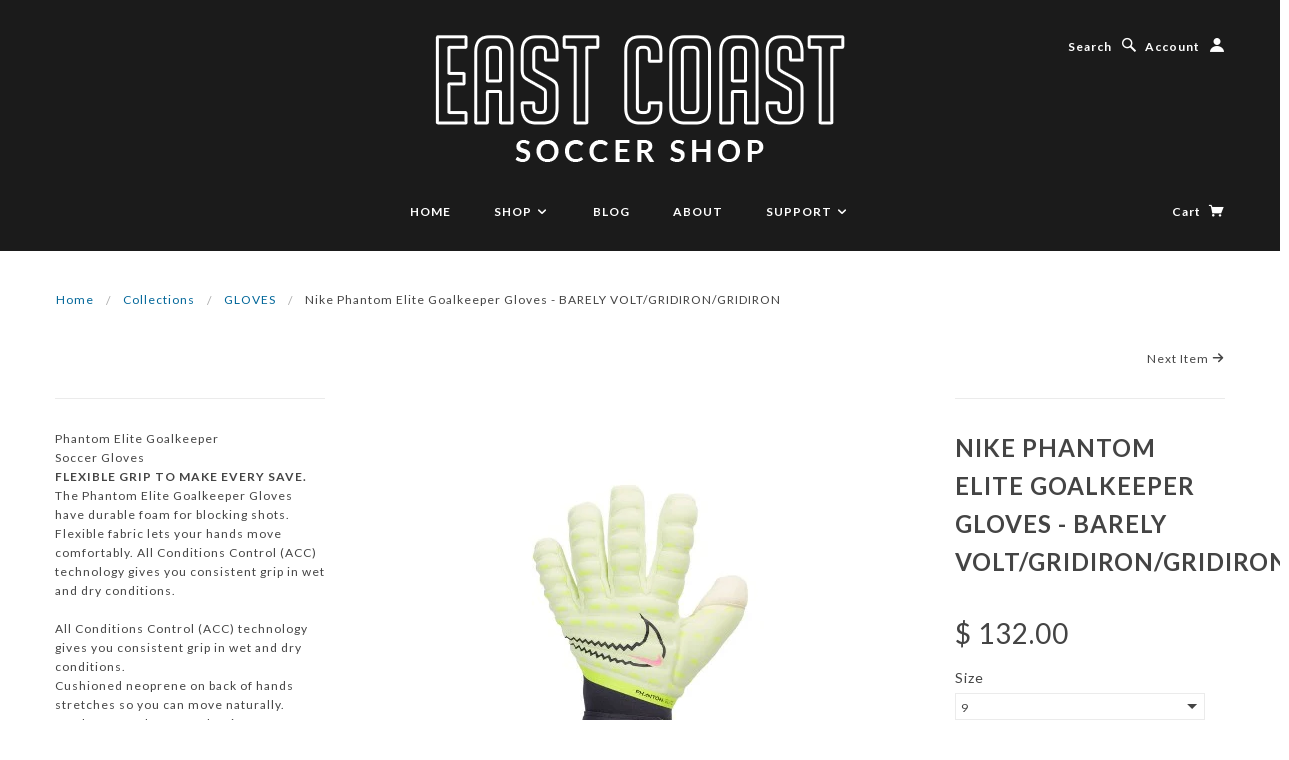

--- FILE ---
content_type: text/html; charset=utf-8
request_url: https://www.eastcoastsoccershop.com/collections/gloves/products/nike-phantom-elite-goalkeeper-gloves-barely-voltgridirongridiron
body_size: 17794
content:
<!doctype html>
<!--[if lt IE 7]> <html class="no-js lt-ie9 lt-ie8 lt-ie7" lang="en"> <![endif]-->
<!--[if IE 7]> <html class="no-js lt-ie9 lt-ie8" lang="en"> <![endif]-->
<!--[if IE 8]> <html class="no-js lt-ie9" lang="en"> <![endif]-->
<!--[if IE 9]> <html class="ie9 no-js"> <![endif]-->
<!--[if (gt IE 9)|!(IE)]><!--> <html class="no-js"> <!--<![endif]-->

<head>
	<meta name="google-site-verification" content="O9Ce86dgBmdcjCAM1NtcfAU9gUiqWH2h9tfUbhgC_Hk" />
  <!-- Blockshop Theme Version 2.0.4 by Troop Digital - http://troop.ws/ -->

  <meta charset="UTF-8" />
  <meta http-equiv="X-UA-Compatible" content="IE=edge,chrome=1" />
  <meta name="viewport" content="width=device-width, initial-scale=1.0" />
  
    <link rel="shortcut icon" type="image/png" href="//www.eastcoastsoccershop.com/cdn/shop/t/5/assets/favicon.png?v=70484080335383948441651262943" />
  

  
    <title>Nike Phantom Elite Goalkeeper Gloves - BARELY VOLT/GRIDIRON/GRIDIRON | East Coast Soccer Shop</title>
  
  
  
  <meta name="description" content="Phantom Elite GoalkeeperSoccer GlovesFLEXIBLE GRIP TO MAKE EVERY SAVE.The Phantom Elite Goalkeeper Gloves have durable foam for blocking shots. Flexible fabric lets your hands move comfortably. All Conditions Control (ACC) technology gives you consistent grip in wet and dry conditions.All Conditions Control (ACC) techn" />
  
  
  <link rel="canonical" href="https://www.eastcoastsoccershop.com/products/nike-phantom-elite-goalkeeper-gloves-barely-voltgridirongridiron" />
  
  


  <meta property="og:url" content="https://www.eastcoastsoccershop.com/products/nike-phantom-elite-goalkeeper-gloves-barely-voltgridirongridiron" />
  <meta property="og:title" content="Nike Phantom Elite Goalkeeper Gloves - BARELY VOLT/GRIDIRON/GRIDIRON" />
  <meta property="og:description" content="Phantom Elite GoalkeeperSoccer GlovesFLEXIBLE GRIP TO MAKE EVERY SAVE.The Phantom Elite Goalkeeper Gloves have durable foam for blocking shots. Flexible fabric lets your hands move comfortably. All Conditions Control (ACC) technology gives you consistent grip in wet and dry conditions.All Conditions Control (ACC) technology gives you consistent grip in wet and dry conditions.Cushioned neoprene on back of hands stretches so you can move naturally.Mesh gussets between the fingers provides breathability.Extended wrist with a flexible gusset for easy on and off.More Details

Adjustable wrist strap
37% latex/30% neoprene/20% polyester/13% polyurethane
Hand wash
Imported
" />
  <meta property="og:image" content="//www.eastcoastsoccershop.com/cdn/shop/products/CN6724-701-PHSLH001_medium.jpg?v=1680034642" />

  
  




























<script>
  WebFontConfig = {
    
    
    google: { families: ['Open Sans:400,700', 'Lato:400,700', 'Lato:400,700', 'Lato:400,700', ] }
    
  };
</script>
<script src="//ajax.googleapis.com/ajax/libs/webfont/1.4.7/webfont.js"></script>


  <script>window.performance && window.performance.mark && window.performance.mark('shopify.content_for_header.start');</script><meta name="google-site-verification" content="wcHte0X_-o92n9Js-K6ZvacLE8I4Gz-KE8vSOPZK7Nc">
<meta id="shopify-digital-wallet" name="shopify-digital-wallet" content="/6599347/digital_wallets/dialog">
<meta name="shopify-checkout-api-token" content="3f7d4275e01e0b946def38fa4e6a6fba">
<meta id="in-context-paypal-metadata" data-shop-id="6599347" data-venmo-supported="false" data-environment="production" data-locale="en_US" data-paypal-v4="true" data-currency="USD">
<link rel="alternate" type="application/json+oembed" href="https://www.eastcoastsoccershop.com/products/nike-phantom-elite-goalkeeper-gloves-barely-voltgridirongridiron.oembed">
<script async="async" src="/checkouts/internal/preloads.js?locale=en-US"></script>
<link rel="preconnect" href="https://shop.app" crossorigin="anonymous">
<script async="async" src="https://shop.app/checkouts/internal/preloads.js?locale=en-US&shop_id=6599347" crossorigin="anonymous"></script>
<script id="apple-pay-shop-capabilities" type="application/json">{"shopId":6599347,"countryCode":"US","currencyCode":"USD","merchantCapabilities":["supports3DS"],"merchantId":"gid:\/\/shopify\/Shop\/6599347","merchantName":"East Coast Soccer Shop","requiredBillingContactFields":["postalAddress","email","phone"],"requiredShippingContactFields":["postalAddress","email","phone"],"shippingType":"shipping","supportedNetworks":["visa","masterCard","amex","discover","elo","jcb"],"total":{"type":"pending","label":"East Coast Soccer Shop","amount":"1.00"},"shopifyPaymentsEnabled":true,"supportsSubscriptions":true}</script>
<script id="shopify-features" type="application/json">{"accessToken":"3f7d4275e01e0b946def38fa4e6a6fba","betas":["rich-media-storefront-analytics"],"domain":"www.eastcoastsoccershop.com","predictiveSearch":true,"shopId":6599347,"locale":"en"}</script>
<script>var Shopify = Shopify || {};
Shopify.shop = "the-soccer-shop.myshopify.com";
Shopify.locale = "en";
Shopify.currency = {"active":"USD","rate":"1.0"};
Shopify.country = "US";
Shopify.theme = {"name":"Blockshop with Installments message","id":121013436529,"schema_name":null,"schema_version":null,"theme_store_id":606,"role":"main"};
Shopify.theme.handle = "null";
Shopify.theme.style = {"id":null,"handle":null};
Shopify.cdnHost = "www.eastcoastsoccershop.com/cdn";
Shopify.routes = Shopify.routes || {};
Shopify.routes.root = "/";</script>
<script type="module">!function(o){(o.Shopify=o.Shopify||{}).modules=!0}(window);</script>
<script>!function(o){function n(){var o=[];function n(){o.push(Array.prototype.slice.apply(arguments))}return n.q=o,n}var t=o.Shopify=o.Shopify||{};t.loadFeatures=n(),t.autoloadFeatures=n()}(window);</script>
<script>
  window.ShopifyPay = window.ShopifyPay || {};
  window.ShopifyPay.apiHost = "shop.app\/pay";
  window.ShopifyPay.redirectState = null;
</script>
<script id="shop-js-analytics" type="application/json">{"pageType":"product"}</script>
<script defer="defer" async type="module" src="//www.eastcoastsoccershop.com/cdn/shopifycloud/shop-js/modules/v2/client.init-shop-cart-sync_C5BV16lS.en.esm.js"></script>
<script defer="defer" async type="module" src="//www.eastcoastsoccershop.com/cdn/shopifycloud/shop-js/modules/v2/chunk.common_CygWptCX.esm.js"></script>
<script type="module">
  await import("//www.eastcoastsoccershop.com/cdn/shopifycloud/shop-js/modules/v2/client.init-shop-cart-sync_C5BV16lS.en.esm.js");
await import("//www.eastcoastsoccershop.com/cdn/shopifycloud/shop-js/modules/v2/chunk.common_CygWptCX.esm.js");

  window.Shopify.SignInWithShop?.initShopCartSync?.({"fedCMEnabled":true,"windoidEnabled":true});

</script>
<script>
  window.Shopify = window.Shopify || {};
  if (!window.Shopify.featureAssets) window.Shopify.featureAssets = {};
  window.Shopify.featureAssets['shop-js'] = {"shop-cart-sync":["modules/v2/client.shop-cart-sync_ZFArdW7E.en.esm.js","modules/v2/chunk.common_CygWptCX.esm.js"],"init-fed-cm":["modules/v2/client.init-fed-cm_CmiC4vf6.en.esm.js","modules/v2/chunk.common_CygWptCX.esm.js"],"shop-button":["modules/v2/client.shop-button_tlx5R9nI.en.esm.js","modules/v2/chunk.common_CygWptCX.esm.js"],"shop-cash-offers":["modules/v2/client.shop-cash-offers_DOA2yAJr.en.esm.js","modules/v2/chunk.common_CygWptCX.esm.js","modules/v2/chunk.modal_D71HUcav.esm.js"],"init-windoid":["modules/v2/client.init-windoid_sURxWdc1.en.esm.js","modules/v2/chunk.common_CygWptCX.esm.js"],"shop-toast-manager":["modules/v2/client.shop-toast-manager_ClPi3nE9.en.esm.js","modules/v2/chunk.common_CygWptCX.esm.js"],"init-shop-email-lookup-coordinator":["modules/v2/client.init-shop-email-lookup-coordinator_B8hsDcYM.en.esm.js","modules/v2/chunk.common_CygWptCX.esm.js"],"init-shop-cart-sync":["modules/v2/client.init-shop-cart-sync_C5BV16lS.en.esm.js","modules/v2/chunk.common_CygWptCX.esm.js"],"avatar":["modules/v2/client.avatar_BTnouDA3.en.esm.js"],"pay-button":["modules/v2/client.pay-button_FdsNuTd3.en.esm.js","modules/v2/chunk.common_CygWptCX.esm.js"],"init-customer-accounts":["modules/v2/client.init-customer-accounts_DxDtT_ad.en.esm.js","modules/v2/client.shop-login-button_C5VAVYt1.en.esm.js","modules/v2/chunk.common_CygWptCX.esm.js","modules/v2/chunk.modal_D71HUcav.esm.js"],"init-shop-for-new-customer-accounts":["modules/v2/client.init-shop-for-new-customer-accounts_ChsxoAhi.en.esm.js","modules/v2/client.shop-login-button_C5VAVYt1.en.esm.js","modules/v2/chunk.common_CygWptCX.esm.js","modules/v2/chunk.modal_D71HUcav.esm.js"],"shop-login-button":["modules/v2/client.shop-login-button_C5VAVYt1.en.esm.js","modules/v2/chunk.common_CygWptCX.esm.js","modules/v2/chunk.modal_D71HUcav.esm.js"],"init-customer-accounts-sign-up":["modules/v2/client.init-customer-accounts-sign-up_CPSyQ0Tj.en.esm.js","modules/v2/client.shop-login-button_C5VAVYt1.en.esm.js","modules/v2/chunk.common_CygWptCX.esm.js","modules/v2/chunk.modal_D71HUcav.esm.js"],"shop-follow-button":["modules/v2/client.shop-follow-button_Cva4Ekp9.en.esm.js","modules/v2/chunk.common_CygWptCX.esm.js","modules/v2/chunk.modal_D71HUcav.esm.js"],"checkout-modal":["modules/v2/client.checkout-modal_BPM8l0SH.en.esm.js","modules/v2/chunk.common_CygWptCX.esm.js","modules/v2/chunk.modal_D71HUcav.esm.js"],"lead-capture":["modules/v2/client.lead-capture_Bi8yE_yS.en.esm.js","modules/v2/chunk.common_CygWptCX.esm.js","modules/v2/chunk.modal_D71HUcav.esm.js"],"shop-login":["modules/v2/client.shop-login_D6lNrXab.en.esm.js","modules/v2/chunk.common_CygWptCX.esm.js","modules/v2/chunk.modal_D71HUcav.esm.js"],"payment-terms":["modules/v2/client.payment-terms_CZxnsJam.en.esm.js","modules/v2/chunk.common_CygWptCX.esm.js","modules/v2/chunk.modal_D71HUcav.esm.js"]};
</script>
<script>(function() {
  var isLoaded = false;
  function asyncLoad() {
    if (isLoaded) return;
    isLoaded = true;
    var urls = ["https:\/\/embed.tawk.to\/widget-script\/5c81583c101df77a8be170e1\/default.js?shop=the-soccer-shop.myshopify.com"];
    for (var i = 0; i < urls.length; i++) {
      var s = document.createElement('script');
      s.type = 'text/javascript';
      s.async = true;
      s.src = urls[i];
      var x = document.getElementsByTagName('script')[0];
      x.parentNode.insertBefore(s, x);
    }
  };
  if(window.attachEvent) {
    window.attachEvent('onload', asyncLoad);
  } else {
    window.addEventListener('load', asyncLoad, false);
  }
})();</script>
<script id="__st">var __st={"a":6599347,"offset":-18000,"reqid":"e370668f-3881-4501-a740-e0f34c7f1634-1768793157","pageurl":"www.eastcoastsoccershop.com\/collections\/gloves\/products\/nike-phantom-elite-goalkeeper-gloves-barely-voltgridirongridiron","u":"eba9f55e093e","p":"product","rtyp":"product","rid":8209383129383};</script>
<script>window.ShopifyPaypalV4VisibilityTracking = true;</script>
<script id="captcha-bootstrap">!function(){'use strict';const t='contact',e='account',n='new_comment',o=[[t,t],['blogs',n],['comments',n],[t,'customer']],c=[[e,'customer_login'],[e,'guest_login'],[e,'recover_customer_password'],[e,'create_customer']],r=t=>t.map((([t,e])=>`form[action*='/${t}']:not([data-nocaptcha='true']) input[name='form_type'][value='${e}']`)).join(','),a=t=>()=>t?[...document.querySelectorAll(t)].map((t=>t.form)):[];function s(){const t=[...o],e=r(t);return a(e)}const i='password',u='form_key',d=['recaptcha-v3-token','g-recaptcha-response','h-captcha-response',i],f=()=>{try{return window.sessionStorage}catch{return}},m='__shopify_v',_=t=>t.elements[u];function p(t,e,n=!1){try{const o=window.sessionStorage,c=JSON.parse(o.getItem(e)),{data:r}=function(t){const{data:e,action:n}=t;return t[m]||n?{data:e,action:n}:{data:t,action:n}}(c);for(const[e,n]of Object.entries(r))t.elements[e]&&(t.elements[e].value=n);n&&o.removeItem(e)}catch(o){console.error('form repopulation failed',{error:o})}}const l='form_type',E='cptcha';function T(t){t.dataset[E]=!0}const w=window,h=w.document,L='Shopify',v='ce_forms',y='captcha';let A=!1;((t,e)=>{const n=(g='f06e6c50-85a8-45c8-87d0-21a2b65856fe',I='https://cdn.shopify.com/shopifycloud/storefront-forms-hcaptcha/ce_storefront_forms_captcha_hcaptcha.v1.5.2.iife.js',D={infoText:'Protected by hCaptcha',privacyText:'Privacy',termsText:'Terms'},(t,e,n)=>{const o=w[L][v],c=o.bindForm;if(c)return c(t,g,e,D).then(n);var r;o.q.push([[t,g,e,D],n]),r=I,A||(h.body.append(Object.assign(h.createElement('script'),{id:'captcha-provider',async:!0,src:r})),A=!0)});var g,I,D;w[L]=w[L]||{},w[L][v]=w[L][v]||{},w[L][v].q=[],w[L][y]=w[L][y]||{},w[L][y].protect=function(t,e){n(t,void 0,e),T(t)},Object.freeze(w[L][y]),function(t,e,n,w,h,L){const[v,y,A,g]=function(t,e,n){const i=e?o:[],u=t?c:[],d=[...i,...u],f=r(d),m=r(i),_=r(d.filter((([t,e])=>n.includes(e))));return[a(f),a(m),a(_),s()]}(w,h,L),I=t=>{const e=t.target;return e instanceof HTMLFormElement?e:e&&e.form},D=t=>v().includes(t);t.addEventListener('submit',(t=>{const e=I(t);if(!e)return;const n=D(e)&&!e.dataset.hcaptchaBound&&!e.dataset.recaptchaBound,o=_(e),c=g().includes(e)&&(!o||!o.value);(n||c)&&t.preventDefault(),c&&!n&&(function(t){try{if(!f())return;!function(t){const e=f();if(!e)return;const n=_(t);if(!n)return;const o=n.value;o&&e.removeItem(o)}(t);const e=Array.from(Array(32),(()=>Math.random().toString(36)[2])).join('');!function(t,e){_(t)||t.append(Object.assign(document.createElement('input'),{type:'hidden',name:u})),t.elements[u].value=e}(t,e),function(t,e){const n=f();if(!n)return;const o=[...t.querySelectorAll(`input[type='${i}']`)].map((({name:t})=>t)),c=[...d,...o],r={};for(const[a,s]of new FormData(t).entries())c.includes(a)||(r[a]=s);n.setItem(e,JSON.stringify({[m]:1,action:t.action,data:r}))}(t,e)}catch(e){console.error('failed to persist form',e)}}(e),e.submit())}));const S=(t,e)=>{t&&!t.dataset[E]&&(n(t,e.some((e=>e===t))),T(t))};for(const o of['focusin','change'])t.addEventListener(o,(t=>{const e=I(t);D(e)&&S(e,y())}));const B=e.get('form_key'),M=e.get(l),P=B&&M;t.addEventListener('DOMContentLoaded',(()=>{const t=y();if(P)for(const e of t)e.elements[l].value===M&&p(e,B);[...new Set([...A(),...v().filter((t=>'true'===t.dataset.shopifyCaptcha))])].forEach((e=>S(e,t)))}))}(h,new URLSearchParams(w.location.search),n,t,e,['guest_login'])})(!0,!0)}();</script>
<script integrity="sha256-4kQ18oKyAcykRKYeNunJcIwy7WH5gtpwJnB7kiuLZ1E=" data-source-attribution="shopify.loadfeatures" defer="defer" src="//www.eastcoastsoccershop.com/cdn/shopifycloud/storefront/assets/storefront/load_feature-a0a9edcb.js" crossorigin="anonymous"></script>
<script crossorigin="anonymous" defer="defer" src="//www.eastcoastsoccershop.com/cdn/shopifycloud/storefront/assets/shopify_pay/storefront-65b4c6d7.js?v=20250812"></script>
<script data-source-attribution="shopify.dynamic_checkout.dynamic.init">var Shopify=Shopify||{};Shopify.PaymentButton=Shopify.PaymentButton||{isStorefrontPortableWallets:!0,init:function(){window.Shopify.PaymentButton.init=function(){};var t=document.createElement("script");t.src="https://www.eastcoastsoccershop.com/cdn/shopifycloud/portable-wallets/latest/portable-wallets.en.js",t.type="module",document.head.appendChild(t)}};
</script>
<script data-source-attribution="shopify.dynamic_checkout.buyer_consent">
  function portableWalletsHideBuyerConsent(e){var t=document.getElementById("shopify-buyer-consent"),n=document.getElementById("shopify-subscription-policy-button");t&&n&&(t.classList.add("hidden"),t.setAttribute("aria-hidden","true"),n.removeEventListener("click",e))}function portableWalletsShowBuyerConsent(e){var t=document.getElementById("shopify-buyer-consent"),n=document.getElementById("shopify-subscription-policy-button");t&&n&&(t.classList.remove("hidden"),t.removeAttribute("aria-hidden"),n.addEventListener("click",e))}window.Shopify?.PaymentButton&&(window.Shopify.PaymentButton.hideBuyerConsent=portableWalletsHideBuyerConsent,window.Shopify.PaymentButton.showBuyerConsent=portableWalletsShowBuyerConsent);
</script>
<script data-source-attribution="shopify.dynamic_checkout.cart.bootstrap">document.addEventListener("DOMContentLoaded",(function(){function t(){return document.querySelector("shopify-accelerated-checkout-cart, shopify-accelerated-checkout")}if(t())Shopify.PaymentButton.init();else{new MutationObserver((function(e,n){t()&&(Shopify.PaymentButton.init(),n.disconnect())})).observe(document.body,{childList:!0,subtree:!0})}}));
</script>
<link id="shopify-accelerated-checkout-styles" rel="stylesheet" media="screen" href="https://www.eastcoastsoccershop.com/cdn/shopifycloud/portable-wallets/latest/accelerated-checkout-backwards-compat.css" crossorigin="anonymous">
<style id="shopify-accelerated-checkout-cart">
        #shopify-buyer-consent {
  margin-top: 1em;
  display: inline-block;
  width: 100%;
}

#shopify-buyer-consent.hidden {
  display: none;
}

#shopify-subscription-policy-button {
  background: none;
  border: none;
  padding: 0;
  text-decoration: underline;
  font-size: inherit;
  cursor: pointer;
}

#shopify-subscription-policy-button::before {
  box-shadow: none;
}

      </style>

<script>window.performance && window.performance.mark && window.performance.mark('shopify.content_for_header.end');</script>

  <link href="//www.eastcoastsoccershop.com/cdn/shop/t/5/assets/style.css?v=61820209860392059831732647919" rel="stylesheet" type="text/css" media="all" />

  <!--[if lt IE 8]>
    <script src="//www.eastcoastsoccershop.com/cdn/shop/t/5/assets/json2.js?v=154133857350868653501651262954" type="text/javascript"></script>
  <![endif]-->

  <!--[if lt IE 9]>
  <script type="text/javascript" src="https://getfirebug.com/firebug-lite.js"></script>
  <script src="//html5shim.googlecode.com/svn/trunk/html5.js" type="text/javascript"></script>
  <script src="//www.eastcoastsoccershop.com/cdn/shop/t/5/assets/dd_roundies.js?v=75117064764312664521651262942" type="text/javascript"></script>
  <script>
  DD_roundies.addRule('.circle', '45px');
  </script>
  <![endif]-->

  <script src="//www.eastcoastsoccershop.com/cdn/shop/t/5/assets/custom.modernizr.js?v=44331738608728928201651262942" type="text/javascript"></script>
  <script src="//ajax.googleapis.com/ajax/libs/jquery/1.9.1/jquery.min.js" type="text/javascript"></script>
  <script src="//ajax.googleapis.com/ajax/libs/jqueryui/1.10.3/jquery-ui.min.js" type="text/javascript"></script>
  <script src="//www.eastcoastsoccershop.com/cdn/shopifycloud/storefront/assets/themes_support/api.jquery-7ab1a3a4.js" type="text/javascript"></script>
  <script src="//www.eastcoastsoccershop.com/cdn/shopifycloud/storefront/assets/themes_support/option_selection-b017cd28.js" type="text/javascript"></script>

  

  <script>
    var twitterID = '',
    general_external_links_enabled = true,
    general_scroll_to_active_item = false,
    shop_url = 'https://www.eastcoastsoccershop.com',
    shop_money_format = '$ {{amount}}',
    home_slider_auto_enabled = true,
    home_slider_rotate_frequency = 5000,
    home_widget_twitter_enabled = false,
    home_widget_blog_enabled = false,
    product_zoom_enabled = true,
    product_modal_enabled = true;
  </script>

<link href="https://monorail-edge.shopifysvc.com" rel="dns-prefetch">
<script>(function(){if ("sendBeacon" in navigator && "performance" in window) {try {var session_token_from_headers = performance.getEntriesByType('navigation')[0].serverTiming.find(x => x.name == '_s').description;} catch {var session_token_from_headers = undefined;}var session_cookie_matches = document.cookie.match(/_shopify_s=([^;]*)/);var session_token_from_cookie = session_cookie_matches && session_cookie_matches.length === 2 ? session_cookie_matches[1] : "";var session_token = session_token_from_headers || session_token_from_cookie || "";function handle_abandonment_event(e) {var entries = performance.getEntries().filter(function(entry) {return /monorail-edge.shopifysvc.com/.test(entry.name);});if (!window.abandonment_tracked && entries.length === 0) {window.abandonment_tracked = true;var currentMs = Date.now();var navigation_start = performance.timing.navigationStart;var payload = {shop_id: 6599347,url: window.location.href,navigation_start,duration: currentMs - navigation_start,session_token,page_type: "product"};window.navigator.sendBeacon("https://monorail-edge.shopifysvc.com/v1/produce", JSON.stringify({schema_id: "online_store_buyer_site_abandonment/1.1",payload: payload,metadata: {event_created_at_ms: currentMs,event_sent_at_ms: currentMs}}));}}window.addEventListener('pagehide', handle_abandonment_event);}}());</script>
<script id="web-pixels-manager-setup">(function e(e,d,r,n,o){if(void 0===o&&(o={}),!Boolean(null===(a=null===(i=window.Shopify)||void 0===i?void 0:i.analytics)||void 0===a?void 0:a.replayQueue)){var i,a;window.Shopify=window.Shopify||{};var t=window.Shopify;t.analytics=t.analytics||{};var s=t.analytics;s.replayQueue=[],s.publish=function(e,d,r){return s.replayQueue.push([e,d,r]),!0};try{self.performance.mark("wpm:start")}catch(e){}var l=function(){var e={modern:/Edge?\/(1{2}[4-9]|1[2-9]\d|[2-9]\d{2}|\d{4,})\.\d+(\.\d+|)|Firefox\/(1{2}[4-9]|1[2-9]\d|[2-9]\d{2}|\d{4,})\.\d+(\.\d+|)|Chrom(ium|e)\/(9{2}|\d{3,})\.\d+(\.\d+|)|(Maci|X1{2}).+ Version\/(15\.\d+|(1[6-9]|[2-9]\d|\d{3,})\.\d+)([,.]\d+|)( \(\w+\)|)( Mobile\/\w+|) Safari\/|Chrome.+OPR\/(9{2}|\d{3,})\.\d+\.\d+|(CPU[ +]OS|iPhone[ +]OS|CPU[ +]iPhone|CPU IPhone OS|CPU iPad OS)[ +]+(15[._]\d+|(1[6-9]|[2-9]\d|\d{3,})[._]\d+)([._]\d+|)|Android:?[ /-](13[3-9]|1[4-9]\d|[2-9]\d{2}|\d{4,})(\.\d+|)(\.\d+|)|Android.+Firefox\/(13[5-9]|1[4-9]\d|[2-9]\d{2}|\d{4,})\.\d+(\.\d+|)|Android.+Chrom(ium|e)\/(13[3-9]|1[4-9]\d|[2-9]\d{2}|\d{4,})\.\d+(\.\d+|)|SamsungBrowser\/([2-9]\d|\d{3,})\.\d+/,legacy:/Edge?\/(1[6-9]|[2-9]\d|\d{3,})\.\d+(\.\d+|)|Firefox\/(5[4-9]|[6-9]\d|\d{3,})\.\d+(\.\d+|)|Chrom(ium|e)\/(5[1-9]|[6-9]\d|\d{3,})\.\d+(\.\d+|)([\d.]+$|.*Safari\/(?![\d.]+ Edge\/[\d.]+$))|(Maci|X1{2}).+ Version\/(10\.\d+|(1[1-9]|[2-9]\d|\d{3,})\.\d+)([,.]\d+|)( \(\w+\)|)( Mobile\/\w+|) Safari\/|Chrome.+OPR\/(3[89]|[4-9]\d|\d{3,})\.\d+\.\d+|(CPU[ +]OS|iPhone[ +]OS|CPU[ +]iPhone|CPU IPhone OS|CPU iPad OS)[ +]+(10[._]\d+|(1[1-9]|[2-9]\d|\d{3,})[._]\d+)([._]\d+|)|Android:?[ /-](13[3-9]|1[4-9]\d|[2-9]\d{2}|\d{4,})(\.\d+|)(\.\d+|)|Mobile Safari.+OPR\/([89]\d|\d{3,})\.\d+\.\d+|Android.+Firefox\/(13[5-9]|1[4-9]\d|[2-9]\d{2}|\d{4,})\.\d+(\.\d+|)|Android.+Chrom(ium|e)\/(13[3-9]|1[4-9]\d|[2-9]\d{2}|\d{4,})\.\d+(\.\d+|)|Android.+(UC? ?Browser|UCWEB|U3)[ /]?(15\.([5-9]|\d{2,})|(1[6-9]|[2-9]\d|\d{3,})\.\d+)\.\d+|SamsungBrowser\/(5\.\d+|([6-9]|\d{2,})\.\d+)|Android.+MQ{2}Browser\/(14(\.(9|\d{2,})|)|(1[5-9]|[2-9]\d|\d{3,})(\.\d+|))(\.\d+|)|K[Aa][Ii]OS\/(3\.\d+|([4-9]|\d{2,})\.\d+)(\.\d+|)/},d=e.modern,r=e.legacy,n=navigator.userAgent;return n.match(d)?"modern":n.match(r)?"legacy":"unknown"}(),u="modern"===l?"modern":"legacy",c=(null!=n?n:{modern:"",legacy:""})[u],f=function(e){return[e.baseUrl,"/wpm","/b",e.hashVersion,"modern"===e.buildTarget?"m":"l",".js"].join("")}({baseUrl:d,hashVersion:r,buildTarget:u}),m=function(e){var d=e.version,r=e.bundleTarget,n=e.surface,o=e.pageUrl,i=e.monorailEndpoint;return{emit:function(e){var a=e.status,t=e.errorMsg,s=(new Date).getTime(),l=JSON.stringify({metadata:{event_sent_at_ms:s},events:[{schema_id:"web_pixels_manager_load/3.1",payload:{version:d,bundle_target:r,page_url:o,status:a,surface:n,error_msg:t},metadata:{event_created_at_ms:s}}]});if(!i)return console&&console.warn&&console.warn("[Web Pixels Manager] No Monorail endpoint provided, skipping logging."),!1;try{return self.navigator.sendBeacon.bind(self.navigator)(i,l)}catch(e){}var u=new XMLHttpRequest;try{return u.open("POST",i,!0),u.setRequestHeader("Content-Type","text/plain"),u.send(l),!0}catch(e){return console&&console.warn&&console.warn("[Web Pixels Manager] Got an unhandled error while logging to Monorail."),!1}}}}({version:r,bundleTarget:l,surface:e.surface,pageUrl:self.location.href,monorailEndpoint:e.monorailEndpoint});try{o.browserTarget=l,function(e){var d=e.src,r=e.async,n=void 0===r||r,o=e.onload,i=e.onerror,a=e.sri,t=e.scriptDataAttributes,s=void 0===t?{}:t,l=document.createElement("script"),u=document.querySelector("head"),c=document.querySelector("body");if(l.async=n,l.src=d,a&&(l.integrity=a,l.crossOrigin="anonymous"),s)for(var f in s)if(Object.prototype.hasOwnProperty.call(s,f))try{l.dataset[f]=s[f]}catch(e){}if(o&&l.addEventListener("load",o),i&&l.addEventListener("error",i),u)u.appendChild(l);else{if(!c)throw new Error("Did not find a head or body element to append the script");c.appendChild(l)}}({src:f,async:!0,onload:function(){if(!function(){var e,d;return Boolean(null===(d=null===(e=window.Shopify)||void 0===e?void 0:e.analytics)||void 0===d?void 0:d.initialized)}()){var d=window.webPixelsManager.init(e)||void 0;if(d){var r=window.Shopify.analytics;r.replayQueue.forEach((function(e){var r=e[0],n=e[1],o=e[2];d.publishCustomEvent(r,n,o)})),r.replayQueue=[],r.publish=d.publishCustomEvent,r.visitor=d.visitor,r.initialized=!0}}},onerror:function(){return m.emit({status:"failed",errorMsg:"".concat(f," has failed to load")})},sri:function(e){var d=/^sha384-[A-Za-z0-9+/=]+$/;return"string"==typeof e&&d.test(e)}(c)?c:"",scriptDataAttributes:o}),m.emit({status:"loading"})}catch(e){m.emit({status:"failed",errorMsg:(null==e?void 0:e.message)||"Unknown error"})}}})({shopId: 6599347,storefrontBaseUrl: "https://www.eastcoastsoccershop.com",extensionsBaseUrl: "https://extensions.shopifycdn.com/cdn/shopifycloud/web-pixels-manager",monorailEndpoint: "https://monorail-edge.shopifysvc.com/unstable/produce_batch",surface: "storefront-renderer",enabledBetaFlags: ["2dca8a86"],webPixelsConfigList: [{"id":"830538023","configuration":"{\"config\":\"{\\\"pixel_id\\\":\\\"G-8G8Q509XRW\\\",\\\"target_country\\\":\\\"US\\\",\\\"gtag_events\\\":[{\\\"type\\\":\\\"search\\\",\\\"action_label\\\":[\\\"G-8G8Q509XRW\\\",\\\"AW-495975931\\\/Zh9XCLbWn-UBEPv7v-wB\\\"]},{\\\"type\\\":\\\"begin_checkout\\\",\\\"action_label\\\":[\\\"G-8G8Q509XRW\\\",\\\"AW-495975931\\\/64xtCLPWn-UBEPv7v-wB\\\"]},{\\\"type\\\":\\\"view_item\\\",\\\"action_label\\\":[\\\"G-8G8Q509XRW\\\",\\\"AW-495975931\\\/OuCOCK3Wn-UBEPv7v-wB\\\",\\\"MC-7P5QEJRF0B\\\"]},{\\\"type\\\":\\\"purchase\\\",\\\"action_label\\\":[\\\"G-8G8Q509XRW\\\",\\\"AW-495975931\\\/K6ILCKrWn-UBEPv7v-wB\\\",\\\"MC-7P5QEJRF0B\\\"]},{\\\"type\\\":\\\"page_view\\\",\\\"action_label\\\":[\\\"G-8G8Q509XRW\\\",\\\"AW-495975931\\\/mX9NCKfWn-UBEPv7v-wB\\\",\\\"MC-7P5QEJRF0B\\\"]},{\\\"type\\\":\\\"add_payment_info\\\",\\\"action_label\\\":[\\\"G-8G8Q509XRW\\\",\\\"AW-495975931\\\/tokZCLnWn-UBEPv7v-wB\\\"]},{\\\"type\\\":\\\"add_to_cart\\\",\\\"action_label\\\":[\\\"G-8G8Q509XRW\\\",\\\"AW-495975931\\\/3loyCLDWn-UBEPv7v-wB\\\"]}],\\\"enable_monitoring_mode\\\":false}\"}","eventPayloadVersion":"v1","runtimeContext":"OPEN","scriptVersion":"b2a88bafab3e21179ed38636efcd8a93","type":"APP","apiClientId":1780363,"privacyPurposes":[],"dataSharingAdjustments":{"protectedCustomerApprovalScopes":["read_customer_address","read_customer_email","read_customer_name","read_customer_personal_data","read_customer_phone"]}},{"id":"163938599","configuration":"{\"tagID\":\"2613553946450\"}","eventPayloadVersion":"v1","runtimeContext":"STRICT","scriptVersion":"18031546ee651571ed29edbe71a3550b","type":"APP","apiClientId":3009811,"privacyPurposes":["ANALYTICS","MARKETING","SALE_OF_DATA"],"dataSharingAdjustments":{"protectedCustomerApprovalScopes":["read_customer_address","read_customer_email","read_customer_name","read_customer_personal_data","read_customer_phone"]}},{"id":"146178343","eventPayloadVersion":"v1","runtimeContext":"LAX","scriptVersion":"1","type":"CUSTOM","privacyPurposes":["ANALYTICS"],"name":"Google Analytics tag (migrated)"},{"id":"shopify-app-pixel","configuration":"{}","eventPayloadVersion":"v1","runtimeContext":"STRICT","scriptVersion":"0450","apiClientId":"shopify-pixel","type":"APP","privacyPurposes":["ANALYTICS","MARKETING"]},{"id":"shopify-custom-pixel","eventPayloadVersion":"v1","runtimeContext":"LAX","scriptVersion":"0450","apiClientId":"shopify-pixel","type":"CUSTOM","privacyPurposes":["ANALYTICS","MARKETING"]}],isMerchantRequest: false,initData: {"shop":{"name":"East Coast Soccer Shop","paymentSettings":{"currencyCode":"USD"},"myshopifyDomain":"the-soccer-shop.myshopify.com","countryCode":"US","storefrontUrl":"https:\/\/www.eastcoastsoccershop.com"},"customer":null,"cart":null,"checkout":null,"productVariants":[{"price":{"amount":132.0,"currencyCode":"USD"},"product":{"title":"Nike Phantom Elite Goalkeeper Gloves - BARELY VOLT\/GRIDIRON\/GRIDIRON","vendor":"NIKE","id":"8209383129383","untranslatedTitle":"Nike Phantom Elite Goalkeeper Gloves - BARELY VOLT\/GRIDIRON\/GRIDIRON","url":"\/products\/nike-phantom-elite-goalkeeper-gloves-barely-voltgridirongridiron","type":"HARDWARE"},"id":"44735357550887","image":{"src":"\/\/www.eastcoastsoccershop.com\/cdn\/shop\/products\/CN6724-701-PHSLH001.jpg?v=1680034642"},"sku":"196606060101","title":"8","untranslatedTitle":"8"},{"price":{"amount":132.0,"currencyCode":"USD"},"product":{"title":"Nike Phantom Elite Goalkeeper Gloves - BARELY VOLT\/GRIDIRON\/GRIDIRON","vendor":"NIKE","id":"8209383129383","untranslatedTitle":"Nike Phantom Elite Goalkeeper Gloves - BARELY VOLT\/GRIDIRON\/GRIDIRON","url":"\/products\/nike-phantom-elite-goalkeeper-gloves-barely-voltgridirongridiron","type":"HARDWARE"},"id":"44735357583655","image":{"src":"\/\/www.eastcoastsoccershop.com\/cdn\/shop\/products\/CN6724-701-PHSLH001.jpg?v=1680034642"},"sku":"196606060118","title":"9","untranslatedTitle":"9"},{"price":{"amount":132.0,"currencyCode":"USD"},"product":{"title":"Nike Phantom Elite Goalkeeper Gloves - BARELY VOLT\/GRIDIRON\/GRIDIRON","vendor":"NIKE","id":"8209383129383","untranslatedTitle":"Nike Phantom Elite Goalkeeper Gloves - BARELY VOLT\/GRIDIRON\/GRIDIRON","url":"\/products\/nike-phantom-elite-goalkeeper-gloves-barely-voltgridirongridiron","type":"HARDWARE"},"id":"44735357616423","image":{"src":"\/\/www.eastcoastsoccershop.com\/cdn\/shop\/products\/CN6724-701-PHSLH001.jpg?v=1680034642"},"sku":"196606060125","title":"10","untranslatedTitle":"10"}],"purchasingCompany":null},},"https://www.eastcoastsoccershop.com/cdn","fcfee988w5aeb613cpc8e4bc33m6693e112",{"modern":"","legacy":""},{"shopId":"6599347","storefrontBaseUrl":"https:\/\/www.eastcoastsoccershop.com","extensionBaseUrl":"https:\/\/extensions.shopifycdn.com\/cdn\/shopifycloud\/web-pixels-manager","surface":"storefront-renderer","enabledBetaFlags":"[\"2dca8a86\"]","isMerchantRequest":"false","hashVersion":"fcfee988w5aeb613cpc8e4bc33m6693e112","publish":"custom","events":"[[\"page_viewed\",{}],[\"product_viewed\",{\"productVariant\":{\"price\":{\"amount\":132.0,\"currencyCode\":\"USD\"},\"product\":{\"title\":\"Nike Phantom Elite Goalkeeper Gloves - BARELY VOLT\/GRIDIRON\/GRIDIRON\",\"vendor\":\"NIKE\",\"id\":\"8209383129383\",\"untranslatedTitle\":\"Nike Phantom Elite Goalkeeper Gloves - BARELY VOLT\/GRIDIRON\/GRIDIRON\",\"url\":\"\/products\/nike-phantom-elite-goalkeeper-gloves-barely-voltgridirongridiron\",\"type\":\"HARDWARE\"},\"id\":\"44735357583655\",\"image\":{\"src\":\"\/\/www.eastcoastsoccershop.com\/cdn\/shop\/products\/CN6724-701-PHSLH001.jpg?v=1680034642\"},\"sku\":\"196606060118\",\"title\":\"9\",\"untranslatedTitle\":\"9\"}}]]"});</script><script>
  window.ShopifyAnalytics = window.ShopifyAnalytics || {};
  window.ShopifyAnalytics.meta = window.ShopifyAnalytics.meta || {};
  window.ShopifyAnalytics.meta.currency = 'USD';
  var meta = {"product":{"id":8209383129383,"gid":"gid:\/\/shopify\/Product\/8209383129383","vendor":"NIKE","type":"HARDWARE","handle":"nike-phantom-elite-goalkeeper-gloves-barely-voltgridirongridiron","variants":[{"id":44735357550887,"price":13200,"name":"Nike Phantom Elite Goalkeeper Gloves - BARELY VOLT\/GRIDIRON\/GRIDIRON - 8","public_title":"8","sku":"196606060101"},{"id":44735357583655,"price":13200,"name":"Nike Phantom Elite Goalkeeper Gloves - BARELY VOLT\/GRIDIRON\/GRIDIRON - 9","public_title":"9","sku":"196606060118"},{"id":44735357616423,"price":13200,"name":"Nike Phantom Elite Goalkeeper Gloves - BARELY VOLT\/GRIDIRON\/GRIDIRON - 10","public_title":"10","sku":"196606060125"}],"remote":false},"page":{"pageType":"product","resourceType":"product","resourceId":8209383129383,"requestId":"e370668f-3881-4501-a740-e0f34c7f1634-1768793157"}};
  for (var attr in meta) {
    window.ShopifyAnalytics.meta[attr] = meta[attr];
  }
</script>
<script class="analytics">
  (function () {
    var customDocumentWrite = function(content) {
      var jquery = null;

      if (window.jQuery) {
        jquery = window.jQuery;
      } else if (window.Checkout && window.Checkout.$) {
        jquery = window.Checkout.$;
      }

      if (jquery) {
        jquery('body').append(content);
      }
    };

    var hasLoggedConversion = function(token) {
      if (token) {
        return document.cookie.indexOf('loggedConversion=' + token) !== -1;
      }
      return false;
    }

    var setCookieIfConversion = function(token) {
      if (token) {
        var twoMonthsFromNow = new Date(Date.now());
        twoMonthsFromNow.setMonth(twoMonthsFromNow.getMonth() + 2);

        document.cookie = 'loggedConversion=' + token + '; expires=' + twoMonthsFromNow;
      }
    }

    var trekkie = window.ShopifyAnalytics.lib = window.trekkie = window.trekkie || [];
    if (trekkie.integrations) {
      return;
    }
    trekkie.methods = [
      'identify',
      'page',
      'ready',
      'track',
      'trackForm',
      'trackLink'
    ];
    trekkie.factory = function(method) {
      return function() {
        var args = Array.prototype.slice.call(arguments);
        args.unshift(method);
        trekkie.push(args);
        return trekkie;
      };
    };
    for (var i = 0; i < trekkie.methods.length; i++) {
      var key = trekkie.methods[i];
      trekkie[key] = trekkie.factory(key);
    }
    trekkie.load = function(config) {
      trekkie.config = config || {};
      trekkie.config.initialDocumentCookie = document.cookie;
      var first = document.getElementsByTagName('script')[0];
      var script = document.createElement('script');
      script.type = 'text/javascript';
      script.onerror = function(e) {
        var scriptFallback = document.createElement('script');
        scriptFallback.type = 'text/javascript';
        scriptFallback.onerror = function(error) {
                var Monorail = {
      produce: function produce(monorailDomain, schemaId, payload) {
        var currentMs = new Date().getTime();
        var event = {
          schema_id: schemaId,
          payload: payload,
          metadata: {
            event_created_at_ms: currentMs,
            event_sent_at_ms: currentMs
          }
        };
        return Monorail.sendRequest("https://" + monorailDomain + "/v1/produce", JSON.stringify(event));
      },
      sendRequest: function sendRequest(endpointUrl, payload) {
        // Try the sendBeacon API
        if (window && window.navigator && typeof window.navigator.sendBeacon === 'function' && typeof window.Blob === 'function' && !Monorail.isIos12()) {
          var blobData = new window.Blob([payload], {
            type: 'text/plain'
          });

          if (window.navigator.sendBeacon(endpointUrl, blobData)) {
            return true;
          } // sendBeacon was not successful

        } // XHR beacon

        var xhr = new XMLHttpRequest();

        try {
          xhr.open('POST', endpointUrl);
          xhr.setRequestHeader('Content-Type', 'text/plain');
          xhr.send(payload);
        } catch (e) {
          console.log(e);
        }

        return false;
      },
      isIos12: function isIos12() {
        return window.navigator.userAgent.lastIndexOf('iPhone; CPU iPhone OS 12_') !== -1 || window.navigator.userAgent.lastIndexOf('iPad; CPU OS 12_') !== -1;
      }
    };
    Monorail.produce('monorail-edge.shopifysvc.com',
      'trekkie_storefront_load_errors/1.1',
      {shop_id: 6599347,
      theme_id: 121013436529,
      app_name: "storefront",
      context_url: window.location.href,
      source_url: "//www.eastcoastsoccershop.com/cdn/s/trekkie.storefront.cd680fe47e6c39ca5d5df5f0a32d569bc48c0f27.min.js"});

        };
        scriptFallback.async = true;
        scriptFallback.src = '//www.eastcoastsoccershop.com/cdn/s/trekkie.storefront.cd680fe47e6c39ca5d5df5f0a32d569bc48c0f27.min.js';
        first.parentNode.insertBefore(scriptFallback, first);
      };
      script.async = true;
      script.src = '//www.eastcoastsoccershop.com/cdn/s/trekkie.storefront.cd680fe47e6c39ca5d5df5f0a32d569bc48c0f27.min.js';
      first.parentNode.insertBefore(script, first);
    };
    trekkie.load(
      {"Trekkie":{"appName":"storefront","development":false,"defaultAttributes":{"shopId":6599347,"isMerchantRequest":null,"themeId":121013436529,"themeCityHash":"10707169790490591353","contentLanguage":"en","currency":"USD","eventMetadataId":"d854259c-32e4-42fa-9d85-31d4f11cf7d3"},"isServerSideCookieWritingEnabled":true,"monorailRegion":"shop_domain","enabledBetaFlags":["65f19447"]},"Session Attribution":{},"S2S":{"facebookCapiEnabled":false,"source":"trekkie-storefront-renderer","apiClientId":580111}}
    );

    var loaded = false;
    trekkie.ready(function() {
      if (loaded) return;
      loaded = true;

      window.ShopifyAnalytics.lib = window.trekkie;

      var originalDocumentWrite = document.write;
      document.write = customDocumentWrite;
      try { window.ShopifyAnalytics.merchantGoogleAnalytics.call(this); } catch(error) {};
      document.write = originalDocumentWrite;

      window.ShopifyAnalytics.lib.page(null,{"pageType":"product","resourceType":"product","resourceId":8209383129383,"requestId":"e370668f-3881-4501-a740-e0f34c7f1634-1768793157","shopifyEmitted":true});

      var match = window.location.pathname.match(/checkouts\/(.+)\/(thank_you|post_purchase)/)
      var token = match? match[1]: undefined;
      if (!hasLoggedConversion(token)) {
        setCookieIfConversion(token);
        window.ShopifyAnalytics.lib.track("Viewed Product",{"currency":"USD","variantId":44735357550887,"productId":8209383129383,"productGid":"gid:\/\/shopify\/Product\/8209383129383","name":"Nike Phantom Elite Goalkeeper Gloves - BARELY VOLT\/GRIDIRON\/GRIDIRON - 8","price":"132.00","sku":"196606060101","brand":"NIKE","variant":"8","category":"HARDWARE","nonInteraction":true,"remote":false},undefined,undefined,{"shopifyEmitted":true});
      window.ShopifyAnalytics.lib.track("monorail:\/\/trekkie_storefront_viewed_product\/1.1",{"currency":"USD","variantId":44735357550887,"productId":8209383129383,"productGid":"gid:\/\/shopify\/Product\/8209383129383","name":"Nike Phantom Elite Goalkeeper Gloves - BARELY VOLT\/GRIDIRON\/GRIDIRON - 8","price":"132.00","sku":"196606060101","brand":"NIKE","variant":"8","category":"HARDWARE","nonInteraction":true,"remote":false,"referer":"https:\/\/www.eastcoastsoccershop.com\/collections\/gloves\/products\/nike-phantom-elite-goalkeeper-gloves-barely-voltgridirongridiron"});
      }
    });


        var eventsListenerScript = document.createElement('script');
        eventsListenerScript.async = true;
        eventsListenerScript.src = "//www.eastcoastsoccershop.com/cdn/shopifycloud/storefront/assets/shop_events_listener-3da45d37.js";
        document.getElementsByTagName('head')[0].appendChild(eventsListenerScript);

})();</script>
  <script>
  if (!window.ga || (window.ga && typeof window.ga !== 'function')) {
    window.ga = function ga() {
      (window.ga.q = window.ga.q || []).push(arguments);
      if (window.Shopify && window.Shopify.analytics && typeof window.Shopify.analytics.publish === 'function') {
        window.Shopify.analytics.publish("ga_stub_called", {}, {sendTo: "google_osp_migration"});
      }
      console.error("Shopify's Google Analytics stub called with:", Array.from(arguments), "\nSee https://help.shopify.com/manual/promoting-marketing/pixels/pixel-migration#google for more information.");
    };
    if (window.Shopify && window.Shopify.analytics && typeof window.Shopify.analytics.publish === 'function') {
      window.Shopify.analytics.publish("ga_stub_initialized", {}, {sendTo: "google_osp_migration"});
    }
  }
</script>
<script
  defer
  src="https://www.eastcoastsoccershop.com/cdn/shopifycloud/perf-kit/shopify-perf-kit-3.0.4.min.js"
  data-application="storefront-renderer"
  data-shop-id="6599347"
  data-render-region="gcp-us-central1"
  data-page-type="product"
  data-theme-instance-id="121013436529"
  data-theme-name=""
  data-theme-version=""
  data-monorail-region="shop_domain"
  data-resource-timing-sampling-rate="10"
  data-shs="true"
  data-shs-beacon="true"
  data-shs-export-with-fetch="true"
  data-shs-logs-sample-rate="1"
  data-shs-beacon-endpoint="https://www.eastcoastsoccershop.com/api/collect"
></script>
</head>


<body class="page-nike-phantom-elite-goalkeeper-gloves-barely-volt-gridiron-gridiron template-product">

  <header class="main-header">
    <div class="bg"></div>
    <div class="row top">
      <div class="columns logo-center">
        <h1 class="title clearfix" role="banner">
  
    <a href="/" role="banner" title="East Coast Soccer Shop">
    <img src="//www.eastcoastsoccershop.com/cdn/shop/t/5/assets/checkout_logo_image.png?v=163837240222860307131651262941" data-retina="//www.eastcoastsoccershop.com/cdn/shop/t/5/assets/logo-retina.png?v=80676313150484378381651262954" alt="East Coast Soccer Shop"> 
    </a>
  
</h1>
      </div>

      <div class="search-account columns">
        <div class="menu">
  
    <a class="searchbar-open" href="#">Search<span aria-hidden="true" class="glyph search"></span></a>
  

  
    <a class="account-open" href="#">Account<span aria-hidden="true" class="glyph account"></span></a>
  
    
</div>

<div class="searchbar-container">
  <form  action="/search" method="get" role="search">
    <input type="hidden" name="type" value="product" />
    <input name="q" type="text" placeholder="Search store..." class="search-box hint text" />
    
    <button class="glyph search"></button>
  </form>
  <a href="#" aria-hidden="true" class="searchbar-close glyph cross"></a>
</div>

<div class="account-container">
  
    <a href="/account/login" id="customer_login_link">Log in</a> <span class="font-normal">or</span> <a href="/account/register" id="customer_register_link">Sign Up</a>
  
  <a href="#" aria-hidden="true" class="account-close glyph cross"></a>
</div>




      </div>
      
    </div><!-- .row -->

    <div class="bottom-row">
      <div class="row">
        <div class="columns menu-container text-center">
          <div class="main-menu">
  <nav role="navigation" class="widescreen clearfix">
    <ul class="font-nav">
      
          
          

          
          
          
          
            <li class="nav-item">
              <a class="nav-item-link" href="/">
                Home
              </a>
            </li>
          

      
          
          

          
          
          
          
            <li class="nav-item dropdown">
              <a class="nav-item-link" href="/collections/all">
                Shop <span aria-hidden="true" class="glyph arrow-down"></span>
              </a>

              <ul class="sub-nav catalog">              
                <li class="sub-nav-item row">
                  
                    <div class="columns large-3">
                      
                        <h3 class="title">Shop By Collection</h3>
                      
                      <ul>
                        
                           <li><a href="/collections/new-arrivals" title="">NEW ARRIVALS</a></li>
                        
                           <li><a href="/collections/adidas-copa" title="">Adidas Copa</a></li>
                        
                           <li><a href="/collections/adidas-predator-1" title="">Adidas Predator</a></li>
                        
                           <li><a href="/collections/adidas-x" title="">Adidas X</a></li>
                        
                           <li><a href="/collections/heritage-collection" title="">Heritage Collection</a></li>
                        
                           <li><a href="/collections/nike-mercurial" title="">Nike Mercurial</a></li>
                        
                           <li><a href="/collections/phantom-gt" title="">Nike Phantom GT</a></li>
                        
                           <li><a href="/collections/nike-phantom-gx" title="">Nike Phantom GX</a></li>
                        
                           <li><a href="/collections/nike-tiempo" title="">Nike Tiempo</a></li>
                        
                           <li><a href="/collections/balls" title="">Balls</a></li>
                        
                           <li><a href="/collections/bags" title="">Bags</a></li>
                        
                           <li><a href="/collections/gloves" title="">Gloves</a></li>
                        
                           <li><a href="/collections/guards" title="">Guards</a></li>
                        
                           <li><a href="/collections/socks/socks" title="">Socks</a></li>
                        
                           <li><a href="/collections/teamwear" title="">Teamwear</a></li>
                        
                      </ul>
                    </div>
                  

                  
                    <div class="columns large-3">
                      
                        <h3 class="title">Shop By Brand</h3>
                      
                      <ul>
                        
                           <li><a href="/collections/all" title="">All</a></li>
                        
                           <li><a href="/collections/adidas" title="">Adidas</a></li>
                        
                           <li><a href="/collections/new-balance" title="">New Balance</a></li>
                        
                           <li><a href="/collections/nike" title="">Nike</a></li>
                        
                      </ul>
                    </div>
                  

                  
                    <div class="columns large-3">
                      
                        <h3 class="title">Shop By Team</h3>
                      
                      <ul>
                        
                           <li><a href="/collections/all-jerseys" title="">All Jerseys</a></li>
                        
                           <li><a href="/collections/international-jerseys" title="">International Jerseys</a></li>
                        
                           <li><a href="/collections/arsenal" title="">Arsenal</a></li>
                        
                           <li><a href="/collections/barcelona" title="">Barcelona</a></li>
                        
                           <li><a href="/collections/bayern-munich" title="">Bayern Munich</a></li>
                        
                           <li><a href="/collections/benfica" title="">Benfica</a></li>
                        
                           <li><a href="/collections/chelsea" title="">Chelsea</a></li>
                        
                           <li><a href="/collections/juventus" title="">Juventus</a></li>
                        
                           <li><a href="/collections/liverpool" title="">Liverpool</a></li>
                        
                           <li><a href="/collections/manchester-city" title="">Manchester City</a></li>
                        
                           <li><a href="/collections/manchester-united" title="">Manchester United</a></li>
                        
                           <li><a href="/collections/paris-saint-germain" title="">Paris Saint-Germain</a></li>
                        
                           <li><a href="/collections/fc-porto" title="">Porto</a></li>
                        
                           <li><a href="/collections/real-madrid" title="">Real Madrid</a></li>
                        
                           <li><a href="/collections/tottenham" title="">Tottenham</a></li>
                        
                      </ul>
                    </div>
                  

                  
                    <div class="columns large-3">
                      
                        <h3 class="title">Shop By Price</h3>
                      
                      <ul>
                        
                           <li><a href="/collections/under-50" title="">Under $50</a></li>
                        
                           <li><a href="/collections/50-100" title="">$50 - $100</a></li>
                        
                           <li><a href="/collections/100-200" title="">$100 - $200</a></li>
                        
                           <li><a href="/collections/200-and-up" title="">$200 +</a></li>
                        
                      </ul>
                    </div>
                  

                </li>
              </ul>
            </li>
          

      
          
          

          
          
          
          
            <li class="nav-item">
              <a class="nav-item-link" href="/blogs/news">
                Blog
              </a>
            </li>
          

      
          
          

          
          
          
          
            <li class="nav-item">
              <a class="nav-item-link" href="/pages/about-us">
                About
              </a>
            </li>
          

      
          
          

          
          
          
          
            <li class="nav-item dropdown">
              <a class="nav-item-link" href="/search">
                Support <span aria-hidden="true" class="glyph arrow-down"></span>
              </a>

                <ul class="sub-nav">
                  <li>
                    <div class="columns large-3">
                      <ul>
                      
                        <li class="sub-nav-item"><a href="/pages/contact-us" title="">Contact Us</a></li>
                      
                        <li class="sub-nav-item"><a href="/pages/shipping-returns" title="">Shipping & Returns</a></li>
                      
                        <li class="sub-nav-item"><a href="/pages/sizing" title="">Sizing - Footwear</a></li>
                      
                        <li class="sub-nav-item"><a href="/pages/apparel-sizing" title="">Sizing - Apparel</a></li>
                      
                        <li class="sub-nav-item"><a href="/pages/faq" title="">FAQ</a></li>
                      
                      </ul>
                    </div>
                  </li>
                </ul>
            </li>

          

      
    </ul>
  </nav>

</div>

        </div>
        
        <div class="columns cart-container">
           <div class="cart">
 	<div class="show-for-medium-up">
	  <a class="cart-link" href="/cart">Cart <span class="number-wrapper hide">(<span class="number">0</span>)</span><span aria-hidden="true" class="glyph cart"></span></a>

		<div class="recently-added">
		  <table width="100%">
			  <thead>
			    <tr>
			      <td colspan="3">Recently Added</td>
			    </tr>
			  </thead>
			  
			  <tbody>
					

			  </tbody>

			  <tfoot>
			    <tr>
						<td class="items-count"><a href="/cart"><span class="number">0</span> Items</a></td>
						<td colspan="2" class="text-right"><strong>TOTAL <span class="total-price" style="margin-left:5px;">$ 0.00</span></strong></td>
			    </tr>
			  </tfoot>
			  
			</table>

			<div class="row"> 
			  <div class="checkout columns">
			    <a class="button" href="/cart">Go to Checkout</a>
			  </div><!-- #cart-meta -->
			</div>

			<div class="error">
			  <p>The item you just added is unavailable. Please select another product or variant.</p>
			</div>

		</div>
	</div>

	<div class="show-for-small hide-for-ie9-down">
		<div class="recently-added-mask hide"></div>
		<div class="recently-added mobile">
			<a aria-hidden="true" class="close glyph cross"></a>
			

			<div class="row">
				<div class="columns">
					<p><strong>RECENTLY ADDED</strong></p>
					<p class="mobile-item"></p>
					<p class="items-count"><a href="/cart"><span class="number">0</span> Items</a></p>
					<p><strong>TOTAL <span class="total-price" style="margin-left:5px;">$ 0.00</span></strong></p>
				</div>
			</div>

			<div class="row">
			  <div class="checkout columns">
			    <a class="button" href="/cart">Go to Checkout</a>
			  </div><!-- #cart-meta -->
			</div>

			<div class="error">
			  <p>The item you just added is unavailable. Please select another product or variant.</p>
			</div>

		</div>
	</div>


</div>


        </div>

        <div class="mobile-tools">
          <a class="glyph menu" href=""></a>
          
          <a href="/search" class="glyph search"></a>
          
          
          <a href="/account" class="glyph account"></a>
          
          <a href="/cart" class="glyph cart"></a>

        </div>
      </div>
    </div>

    <div class="main-menu-dropdown-panel">
      <div class="row text-center">
      
      </div>
    </div>

    <div class="mobile-menu">
      <nav role="navigation">
  <ul class="font-nav">
    
        
        

        
        
        
        
          <li class="nav-item">
            <a class="nav-item-link" href="/">
              Home
            </a>
          </li>
        

    
        
        

        
        
        
        
          <li class="nav-item dropdown">
            <a class="dropdown-link" href="/collections/all">
              Shop <span aria-hidden="true" class="glyph plus"></span><span aria-hidden="true" class="glyph minus"></span>
            </a>

            <ul class="sub-nav catalog">
              <li class="bg"></li>
              
              <li class="sub-nav-item">
                    <a class="dropdown-link" href="">Shop By Collection <span aria-hidden="true" class="glyph plus"></span><span aria-hidden="true" class="glyph minus"></span></a>
                    <ul class="sub-nav">
                      <li class="bg"></li>
                      
                         <li><a href="/collections/new-arrivals" title="">NEW ARRIVALS</a></li>
                      
                         <li><a href="/collections/adidas-copa" title="">Adidas Copa</a></li>
                      
                         <li><a href="/collections/adidas-predator-1" title="">Adidas Predator</a></li>
                      
                         <li><a href="/collections/adidas-x" title="">Adidas X</a></li>
                      
                         <li><a href="/collections/heritage-collection" title="">Heritage Collection</a></li>
                      
                         <li><a href="/collections/nike-mercurial" title="">Nike Mercurial</a></li>
                      
                         <li><a href="/collections/phantom-gt" title="">Nike Phantom GT</a></li>
                      
                         <li><a href="/collections/nike-phantom-gx" title="">Nike Phantom GX</a></li>
                      
                         <li><a href="/collections/nike-tiempo" title="">Nike Tiempo</a></li>
                      
                         <li><a href="/collections/balls" title="">Balls</a></li>
                      
                         <li><a href="/collections/bags" title="">Bags</a></li>
                      
                         <li><a href="/collections/gloves" title="">Gloves</a></li>
                      
                         <li><a href="/collections/guards" title="">Guards</a></li>
                      
                         <li><a href="/collections/socks/socks" title="">Socks</a></li>
                      
                         <li><a href="/collections/teamwear" title="">Teamwear</a></li>
                      
                    </ul>
              </li>
              

              
              <li class="sub-nav-item">
                    <a class="dropdown-link" href="">Shop By Brand <span aria-hidden="true" class="glyph plus"></span><span aria-hidden="true" class="glyph minus"></span></a>
                    <ul class="sub-nav">
                      <li class="bg"></li>
                      
                         <li><a href="/collections/all" title="">All</a></li>
                      
                         <li><a href="/collections/adidas" title="">Adidas</a></li>
                      
                         <li><a href="/collections/new-balance" title="">New Balance</a></li>
                      
                         <li><a href="/collections/nike" title="">Nike</a></li>
                      
                    </ul>
              </li>
              

              
              <li class="sub-nav-item">
                    <a class="dropdown-link" href="">Shop By Team <span aria-hidden="true" class="glyph plus"></span><span aria-hidden="true" class="glyph minus"></span></a>
                    <ul class="sub-nav">
                      <li class="bg"></li>
                      
                         <li><a href="/collections/all-jerseys" title="">All Jerseys</a></li>
                      
                         <li><a href="/collections/international-jerseys" title="">International Jerseys</a></li>
                      
                         <li><a href="/collections/arsenal" title="">Arsenal</a></li>
                      
                         <li><a href="/collections/barcelona" title="">Barcelona</a></li>
                      
                         <li><a href="/collections/bayern-munich" title="">Bayern Munich</a></li>
                      
                         <li><a href="/collections/benfica" title="">Benfica</a></li>
                      
                         <li><a href="/collections/chelsea" title="">Chelsea</a></li>
                      
                         <li><a href="/collections/juventus" title="">Juventus</a></li>
                      
                         <li><a href="/collections/liverpool" title="">Liverpool</a></li>
                      
                         <li><a href="/collections/manchester-city" title="">Manchester City</a></li>
                      
                         <li><a href="/collections/manchester-united" title="">Manchester United</a></li>
                      
                         <li><a href="/collections/paris-saint-germain" title="">Paris Saint-Germain</a></li>
                      
                         <li><a href="/collections/fc-porto" title="">Porto</a></li>
                      
                         <li><a href="/collections/real-madrid" title="">Real Madrid</a></li>
                      
                         <li><a href="/collections/tottenham" title="">Tottenham</a></li>
                      
                    </ul>
              </li>
              

              
              <li class="sub-nav-item">
                    <a class="dropdown-link" href="">Shop By Price <span aria-hidden="true" class="glyph plus"></span><span aria-hidden="true" class="glyph minus"></span></a>
                    <ul class="sub-nav">
                      <li class="bg"></li>
                      
                         <li><a href="/collections/under-50" title="">Under $50</a></li>
                      
                         <li><a href="/collections/50-100" title="">$50 - $100</a></li>
                      
                         <li><a href="/collections/100-200" title="">$100 - $200</a></li>
                      
                         <li><a href="/collections/200-and-up" title="">$200 +</a></li>
                      
                    </ul>
              </li>
              

            </ul>
          </li>
        

    
        
        

        
        
        
        
          <li class="nav-item">
            <a class="nav-item-link" href="/blogs/news">
              Blog
            </a>
          </li>
        

    
        
        

        
        
        
        
          <li class="nav-item">
            <a class="nav-item-link" href="/pages/about-us">
              About
            </a>
          </li>
        

    
        
        

        
        
        
        
          <li class="nav-item dropdown">
            <a class="dropdown-link" href="/search">
              Support <span aria-hidden="true" class="glyph plus"></span><span aria-hidden="true" class="glyph minus"></span>
            </a>
            <ul class="sub-nav">
              <li class="bg"></li>
              
                <li class="sub-nav-item"><a href="/pages/contact-us" title="">Contact Us</a></li>
              
                <li class="sub-nav-item"><a href="/pages/shipping-returns" title="">Shipping & Returns</a></li>
              
                <li class="sub-nav-item"><a href="/pages/sizing" title="">Sizing - Footwear</a></li>
              
                <li class="sub-nav-item"><a href="/pages/apparel-sizing" title="">Sizing - Apparel</a></li>
              
                <li class="sub-nav-item"><a href="/pages/faq" title="">FAQ</a></li>
              
            </ul>
          </li>

        

    
  </ul>
</nav>

    </div>

    <div class="row">
      <div class="header-divider"></div>
    </div>

  </header>

  <section class="main-content">
    
      <header>
  <div class="row show-for-medium-up">
    <div class="columns">
      
        <ul class="breadcrumbs colored-links">
   <li><a href="/">Home</a></li>
   
                  
       <li><a href="/collections">Collections</a></li>  <li><a href="/collections/gloves">GLOVES</a></li>
      
       <li>Nike Phantom Elite Goalkeeper Gloves - BARELY VOLT/GRIDIRON/GRIDIRON</li>
         
</ul>
      
    </div>
  </div>
  <div class="previous-next row">
    
      
        <div class="previous columns large-3 small-6"> 
          
          <div class="border-decoration show-for-large-up"></div>
        </div>

        <div class="next columns large-3 large-offset-6 small-6">
          
            <a class="right" title="Next Product" href="/collections/gloves/products/nike-vapor-grip3-goalkeeper-gloves-gridironbarely-voltwhite">Next Item <span aria-hidden="true" class="glyph arrow-right"></span></a>
          
          <div class="border-decoration show-for-large-up"></div>
        </div>
      
    
  </div>
</header>

<article class="row" itemscope itemtype="http://schema.org/Product">
  <meta itemprop="url" content="https://www.eastcoastsoccershop.com/products/nike-phantom-elite-goalkeeper-gloves-barely-voltgridirongridiron" />
  <meta itemprop="image" content="//www.eastcoastsoccershop.com/cdn/shop/products/CN6724-701-PHSLH001_grande.jpg?v=1680034642" />

  <div class="positions active hide-for-js">
    <div data-position="title-vendor">
      <h1 class="page-title" itemprop="name">Nike Phantom Elite Goalkeeper Gloves - BARELY VOLT/GRIDIRON/GRIDIRON</h1>
      
    </div>
      

    <div data-position="prices">
      <div class="prices">
        <div itemprop="offers" itemscope itemtype="http://schema.org/Offer">
          <meta itemprop="priceCurrency" content="USD" />

          
            <link itemprop="availability" href="http://schema.org/InStock" />
          

          <p>
            
            <span class="actual-price" itemprop="price">$ 132.00</span>&nbsp;<span class="compare-price"></span>
          </p>
        </div>
      </div>
    </div>

    <div data-position="photos">
      <div class="photos" >
        <div class="container clearfix">

          
          <a class="photo" href="//www.eastcoastsoccershop.com/cdn/shop/products/CN6724-701-PHSLH001_1024x1024.jpg?v=1680034642" data-zoom="//www.eastcoastsoccershop.com/cdn/shop/products/CN6724-701-PHSLH001_1024x1024.jpg?v=1680034642" rel="gallery" data-image-id="40948607418663">
            <img src="//www.eastcoastsoccershop.com/cdn/shop/products/CN6724-701-PHSLH001_grande.jpg?v=1680034642" alt="Nike Phantom Elite Goalkeeper Gloves - BARELY VOLT/GRIDIRON/GRIDIRON" />
          </a>
          
          <a class="photo" href="//www.eastcoastsoccershop.com/cdn/shop/products/CN6724-701-PHSLH001_026e5fa3-35b4-4106-9ff3-e8dae75a56c2_1024x1024.jpg?v=1680034622" data-zoom="//www.eastcoastsoccershop.com/cdn/shop/products/CN6724-701-PHSLH001_026e5fa3-35b4-4106-9ff3-e8dae75a56c2_1024x1024.jpg?v=1680034622" rel="gallery" data-image-id="40948608368935">
            <img src="//www.eastcoastsoccershop.com/cdn/shop/products/CN6724-701-PHSLH001_026e5fa3-35b4-4106-9ff3-e8dae75a56c2_grande.jpg?v=1680034622" alt="Nike Phantom Elite Goalkeeper Gloves - BARELY VOLT/GRIDIRON/GRIDIRON" />
          </a>
          
          <a class="photo" href="//www.eastcoastsoccershop.com/cdn/shop/products/CN6724-701-PHSLH101_1024x1024.jpg?v=1680034622" data-zoom="//www.eastcoastsoccershop.com/cdn/shop/products/CN6724-701-PHSLH101_1024x1024.jpg?v=1680034622" rel="gallery" data-image-id="40948608336167">
            <img src="//www.eastcoastsoccershop.com/cdn/shop/products/CN6724-701-PHSLH101_grande.jpg?v=1680034622" alt="Nike Phantom Elite Goalkeeper Gloves - BARELY VOLT/GRIDIRON/GRIDIRON" />
          </a>
          
        </div>
      </div>
    </div>

    <div data-position="thumbs">
      <div class="thumbs">
        
          <ul class="clearfix row">
            
              <li class="thumb">
                <img src="//www.eastcoastsoccershop.com/cdn/shop/products/CN6724-701-PHSLH001_compact.jpg?v=1680034642" alt="Nike Phantom Elite Goalkeeper Gloves - BARELY VOLT/GRIDIRON/GRIDIRON" />
              </li>
            
              <li class="thumb">
                <img src="//www.eastcoastsoccershop.com/cdn/shop/products/CN6724-701-PHSLH001_026e5fa3-35b4-4106-9ff3-e8dae75a56c2_compact.jpg?v=1680034622" alt="Nike Phantom Elite Goalkeeper Gloves - BARELY VOLT/GRIDIRON/GRIDIRON" />
              </li>
            
              <li class="thumb">
                <img src="//www.eastcoastsoccershop.com/cdn/shop/products/CN6724-701-PHSLH101_compact.jpg?v=1680034622" alt="Nike Phantom Elite Goalkeeper Gloves - BARELY VOLT/GRIDIRON/GRIDIRON" />
              </li>
            
          </ul>
        
      </div>
    </div>
    
    <div data-position="cart-form">
      <form class="cart-form custom" action="/cart/add" method="post" enctype="multipart/form-data">  
        <div class="variants ">
          <select id="variant-listbox" name="id" class="medium">
            
              <option DISABLED  value="44735357550887">8 - $ 132.00</option>
            
              <option selected="selected"  value="44735357583655">9 - $ 132.00</option>
            
              <option DISABLED  value="44735357616423">10 - $ 132.00</option>
            
          </select>
        </div>

        <div class="quanity-cart-row clearfix">
          <div class="quantity">
  <label for="quantity">Quantity</label>
  <input id="quantity" type="number" name="quantity" min="1" value="1" />
</div>

          <div class="add-to-cart">
            <input type="submit" name="add" id="add" value="Add to cart" class="purchase button">
          </div>
        </div>
      </form>
      
      <div class="product-unavailable">
  
    <p class="error">This variant is currently sold out.</p>
  

  
</div>

    </div>

    <div data-position="description">
      <div class="description" >
        <div itemprop="description" class="rte-content">
          <p><span>Phantom Elite Goalkeeper</span><br><span>Soccer Gloves</span><br><b>FLEXIBLE GRIP TO MAKE EVERY SAVE.</b><br><span>The Phantom Elite Goalkeeper Gloves have durable foam for blocking shots. Flexible fabric lets your hands move comfortably. All Conditions Control (ACC) technology gives you consistent grip in wet and dry conditions.</span><br><br><span>All Conditions Control (ACC) technology gives you consistent grip in wet and dry conditions.</span><br><span>Cushioned neoprene on back of hands stretches so you can move naturally.</span><br><span>Mesh gussets between the fingers provides breathability.</span><br><span>Extended wrist with a flexible gusset for easy on and off.</span><br><br><b>More Details</b><span></span></p>
<ul>
<li>Adjustable wrist strap</li>
<li>37% latex/30% neoprene/20% polyester/13% polyurethane</li>
<li>Hand wash</li>
<li>Imported</li>
</ul>
        </div>
      </div>
    </div>

  </div>

  <!-- Positions & Ordering -->

  <!-- Mobile -->
  <div class="positions show-for-small columns">
    <div data-position="title-vendor"></div>
    <div data-position="prices"></div>
    <div data-position="photos"></div>
    <div data-position="thumbs" class="text-center"></div>
    <div data-position="cart-form"></div>
    <div data-position="description"></div>
  </div>

  <!-- Medium Screens -->
  <div class="positions show-for-medium-only">
    <div class="columns large-6">
      <div data-position="title-vendor"></div>
      <div data-position="prices"></div>
      <div data-position="cart-form"></div>
      <div data-position="thumbs"></div>
      <div data-position="description"></div>
    </div>

    <div class="columns large-6">
      <div data-position="photos"></div>
    </div>
  </div>

  <!-- Large Screens -->
  <div class="positions show-for-large-up">
    <div class="columns large-3">
      
      
      
      
      
        <div data-position="description"></div>
      
    </div>

    <div class="columns large-6">
      <div data-position="photos"></div>
      
        <div data-position="thumbs" class="text-center"></div>
      
    </div>

    <div class="columns large-3">
      
        <div data-position="title-vendor"></div>
      
      
        <div data-position="prices"></div>
      
      
        <div data-position="cart-form"></div>
      
      
      
    </div>
  </div>
</article>




  







  

  <section class="similar-products row">
    <h2 class="title">Similar Products</h2>
    <div class="product-grid">
      
      
        
          
        
      
        
          
            
  
  
  <div class="clearfix"></div>







  
  <div class="product-item columns large-3">
    <div class="image-wrapper">
      
      
      
      <a href="/collections/gloves/products/nike-vapor-grip3-goalkeeper-gloves-gridironbarely-voltwhite">
        
        <img  src="//www.eastcoastsoccershop.com/cdn/shop/products/CN5650-015-PHSLH001_large.jpg?v=1678903640" alt="Nike Vapor Grip3 Goalkeeper Gloves - GRIDIRON/BARELY VOLT/WHITE" />
        
      </a>
    </div><!-- .coll-image-wrap -->
    
    <div class="caption">
      <p class="title">
        <a href="/collections/gloves/products/nike-vapor-grip3-goalkeeper-gloves-gridironbarely-voltwhite">
          Nike Vapor Grip3 Goalkeeper Gloves - GRIDIRON/BARELY VOLT/WHITE
        </a>
      </p>

      
        
        
        <p class="vendor"><a href="/collections/nike" title="">NIKE</a></p>
      

      
      <p class="price">
        
        $ 132.00
      </p>
      
    </div><!-- .coll-prod-caption -->
  </div>



          
        
      
        
          
            
  
  
  







  
  <div class="product-item columns large-3">
    <div class="image-wrapper">
      
      
      
      <a href="/collections/gloves/products/nike-goalkeeper-vapor-grip3-yellow-strikewhiteblack">
        
        <img  src="//www.eastcoastsoccershop.com/cdn/shop/products/CN5650-765-PHSLH001_large.jpg?v=1660680790" alt="Nike Goalkeeper Vapor Grip3 - YELLOW STRIKE/WHITE/BLACK" />
        
      </a>
    </div><!-- .coll-image-wrap -->
    
    <div class="caption">
      <p class="title">
        <a href="/collections/gloves/products/nike-goalkeeper-vapor-grip3-yellow-strikewhiteblack">
          Nike Goalkeeper Vapor Grip3 - YELLOW STRIKE/WHITE/BLACK
        </a>
      </p>

      
        
        
        <p class="vendor"><a href="/collections/nike" title="">NIKE</a></p>
      

      
      <p class="price">
        
        $ 132.00
      </p>
      
    </div><!-- .coll-prod-caption -->
  </div>



          
        
      
        
          
            
  
  
  







  
  <div class="product-item columns large-3">
    <div class="image-wrapper">
      
      
      
      <a href="/collections/gloves/products/nike-goalkeeper-phantom-elite-voltwhiteblackened-blue">
        
        <img  src="//www.eastcoastsoccershop.com/cdn/shop/products/CN6724-702-PHSLH001_large.jpg?v=1662737113" alt="Nike Goalkeeper Phantom Elite  - VOLT/WHITE/BLACKENED BLUE" />
        
      </a>
    </div><!-- .coll-image-wrap -->
    
    <div class="caption">
      <p class="title">
        <a href="/collections/gloves/products/nike-goalkeeper-phantom-elite-voltwhiteblackened-blue">
          Nike Goalkeeper Phantom Elite  - VOLT/WHITE/BLACKENED BLUE
        </a>
      </p>

      
        
        
        <p class="vendor"><a href="/collections/nike" title="">NIKE</a></p>
      

      
      <p class="price">
        
        $ 130.00
      </p>
      
    </div><!-- .coll-prod-caption -->
  </div>



          
        
      
        
          
            
  
  
  







  
  <div class="product-item columns large-3">
    <div class="image-wrapper">
      
      
      
      <a href="/collections/gloves/products/nike-vapor-grip3-goalkeeper-gloves-light-marinewhiteblackened-blue">
        
        <img  src="//www.eastcoastsoccershop.com/cdn/shop/products/CN5650-548-PHSLH001_large.jpg?v=1654707161" alt="Nike Vapor Grip3 Goalkeeper Gloves - LIGHT MARINE/WHITE/BLACKENED BLUE" />
        
      </a>
    </div><!-- .coll-image-wrap -->
    
    <div class="caption">
      <p class="title">
        <a href="/collections/gloves/products/nike-vapor-grip3-goalkeeper-gloves-light-marinewhiteblackened-blue">
          Nike Vapor Grip3 Goalkeeper Gloves - LIGHT MARINE/WHITE/BLACKENED BLUE
        </a>
      </p>

      
        
        
        <p class="vendor"><a href="/collections/nike" title="">NIKE</a></p>
      

      
      <p class="price">
        
        $ 130.00
      </p>
      
    </div><!-- .coll-prod-caption -->
  </div>



          
        
      
    </div>
  </section>






  <div class="modal">
    <div class="loading"></div>
    <a aria-hidden="true" class="prev glyph slider-left"></a>
    <a aria-hidden="true" class="close glyph cross"></a>
    <a aria-hidden="true" class="next glyph slider-right"></a>
    <div class="slides"></div>
  </div>
  <div class="modal-mask"></div>


<script>
  // variables to pass to shop.js
  var selectCallback = '';
  var product_title = 'Nike Phantom Elite Goalkeeper Gloves - BARELY VOLT/GRIDIRON/GRIDIRON';
  var product_variant_size = 3;
  var product_options_size = 1;
  var product_options_first = 'Size';
  var product_json = {"id":8209383129383,"title":"Nike Phantom Elite Goalkeeper Gloves - BARELY VOLT\/GRIDIRON\/GRIDIRON","handle":"nike-phantom-elite-goalkeeper-gloves-barely-voltgridirongridiron","description":"\u003cp\u003e\u003cspan\u003ePhantom Elite Goalkeeper\u003c\/span\u003e\u003cbr\u003e\u003cspan\u003eSoccer Gloves\u003c\/span\u003e\u003cbr\u003e\u003cb\u003eFLEXIBLE GRIP TO MAKE EVERY SAVE.\u003c\/b\u003e\u003cbr\u003e\u003cspan\u003eThe Phantom Elite Goalkeeper Gloves have durable foam for blocking shots. Flexible fabric lets your hands move comfortably. All Conditions Control (ACC) technology gives you consistent grip in wet and dry conditions.\u003c\/span\u003e\u003cbr\u003e\u003cbr\u003e\u003cspan\u003eAll Conditions Control (ACC) technology gives you consistent grip in wet and dry conditions.\u003c\/span\u003e\u003cbr\u003e\u003cspan\u003eCushioned neoprene on back of hands stretches so you can move naturally.\u003c\/span\u003e\u003cbr\u003e\u003cspan\u003eMesh gussets between the fingers provides breathability.\u003c\/span\u003e\u003cbr\u003e\u003cspan\u003eExtended wrist with a flexible gusset for easy on and off.\u003c\/span\u003e\u003cbr\u003e\u003cbr\u003e\u003cb\u003eMore Details\u003c\/b\u003e\u003cspan\u003e\u003c\/span\u003e\u003c\/p\u003e\n\u003cul\u003e\n\u003cli\u003eAdjustable wrist strap\u003c\/li\u003e\n\u003cli\u003e37% latex\/30% neoprene\/20% polyester\/13% polyurethane\u003c\/li\u003e\n\u003cli\u003eHand wash\u003c\/li\u003e\n\u003cli\u003eImported\u003c\/li\u003e\n\u003c\/ul\u003e","published_at":"2023-03-28T16:16:38-04:00","created_at":"2023-03-28T16:16:39-04:00","vendor":"NIKE","type":"HARDWARE","tags":["GK GLOVES","GLOVES","gloves gk","MENS GLOVES","nike gloves"],"price":13200,"price_min":13200,"price_max":13200,"available":true,"price_varies":false,"compare_at_price":13200,"compare_at_price_min":13200,"compare_at_price_max":13200,"compare_at_price_varies":false,"variants":[{"id":44735357550887,"title":"8","option1":"8","option2":null,"option3":null,"sku":"196606060101","requires_shipping":true,"taxable":true,"featured_image":null,"available":false,"name":"Nike Phantom Elite Goalkeeper Gloves - BARELY VOLT\/GRIDIRON\/GRIDIRON - 8","public_title":"8","options":["8"],"price":13200,"weight":454,"compare_at_price":13200,"inventory_quantity":0,"inventory_management":"shopify","inventory_policy":"deny","barcode":"57550887","requires_selling_plan":false,"selling_plan_allocations":[]},{"id":44735357583655,"title":"9","option1":"9","option2":null,"option3":null,"sku":"196606060118","requires_shipping":true,"taxable":true,"featured_image":null,"available":true,"name":"Nike Phantom Elite Goalkeeper Gloves - BARELY VOLT\/GRIDIRON\/GRIDIRON - 9","public_title":"9","options":["9"],"price":13200,"weight":454,"compare_at_price":13200,"inventory_quantity":1,"inventory_management":"shopify","inventory_policy":"deny","barcode":"57583655","requires_selling_plan":false,"selling_plan_allocations":[]},{"id":44735357616423,"title":"10","option1":"10","option2":null,"option3":null,"sku":"196606060125","requires_shipping":true,"taxable":true,"featured_image":null,"available":false,"name":"Nike Phantom Elite Goalkeeper Gloves - BARELY VOLT\/GRIDIRON\/GRIDIRON - 10","public_title":"10","options":["10"],"price":13200,"weight":454,"compare_at_price":13200,"inventory_quantity":0,"inventory_management":"shopify","inventory_policy":"deny","barcode":"57616423","requires_selling_plan":false,"selling_plan_allocations":[]}],"images":["\/\/www.eastcoastsoccershop.com\/cdn\/shop\/products\/CN6724-701-PHSLH001.jpg?v=1680034642","\/\/www.eastcoastsoccershop.com\/cdn\/shop\/products\/CN6724-701-PHSLH001_026e5fa3-35b4-4106-9ff3-e8dae75a56c2.jpg?v=1680034622","\/\/www.eastcoastsoccershop.com\/cdn\/shop\/products\/CN6724-701-PHSLH101.jpg?v=1680034622"],"featured_image":"\/\/www.eastcoastsoccershop.com\/cdn\/shop\/products\/CN6724-701-PHSLH001.jpg?v=1680034642","options":["Size"],"media":[{"alt":null,"id":33297188978983,"position":1,"preview_image":{"aspect_ratio":1.0,"height":440,"width":440,"src":"\/\/www.eastcoastsoccershop.com\/cdn\/shop\/products\/CN6724-701-PHSLH001.jpg?v=1680034642"},"aspect_ratio":1.0,"height":440,"media_type":"image","src":"\/\/www.eastcoastsoccershop.com\/cdn\/shop\/products\/CN6724-701-PHSLH001.jpg?v=1680034642","width":440},{"alt":null,"id":33297189863719,"position":2,"preview_image":{"aspect_ratio":1.0,"height":875,"width":875,"src":"\/\/www.eastcoastsoccershop.com\/cdn\/shop\/products\/CN6724-701-PHSLH001_026e5fa3-35b4-4106-9ff3-e8dae75a56c2.jpg?v=1680034622"},"aspect_ratio":1.0,"height":875,"media_type":"image","src":"\/\/www.eastcoastsoccershop.com\/cdn\/shop\/products\/CN6724-701-PHSLH001_026e5fa3-35b4-4106-9ff3-e8dae75a56c2.jpg?v=1680034622","width":875},{"alt":null,"id":33297189896487,"position":3,"preview_image":{"aspect_ratio":1.0,"height":875,"width":875,"src":"\/\/www.eastcoastsoccershop.com\/cdn\/shop\/products\/CN6724-701-PHSLH101.jpg?v=1680034622"},"aspect_ratio":1.0,"height":875,"media_type":"image","src":"\/\/www.eastcoastsoccershop.com\/cdn\/shop\/products\/CN6724-701-PHSLH101.jpg?v=1680034622","width":875}],"requires_selling_plan":false,"selling_plan_groups":[],"content":"\u003cp\u003e\u003cspan\u003ePhantom Elite Goalkeeper\u003c\/span\u003e\u003cbr\u003e\u003cspan\u003eSoccer Gloves\u003c\/span\u003e\u003cbr\u003e\u003cb\u003eFLEXIBLE GRIP TO MAKE EVERY SAVE.\u003c\/b\u003e\u003cbr\u003e\u003cspan\u003eThe Phantom Elite Goalkeeper Gloves have durable foam for blocking shots. Flexible fabric lets your hands move comfortably. All Conditions Control (ACC) technology gives you consistent grip in wet and dry conditions.\u003c\/span\u003e\u003cbr\u003e\u003cbr\u003e\u003cspan\u003eAll Conditions Control (ACC) technology gives you consistent grip in wet and dry conditions.\u003c\/span\u003e\u003cbr\u003e\u003cspan\u003eCushioned neoprene on back of hands stretches so you can move naturally.\u003c\/span\u003e\u003cbr\u003e\u003cspan\u003eMesh gussets between the fingers provides breathability.\u003c\/span\u003e\u003cbr\u003e\u003cspan\u003eExtended wrist with a flexible gusset for easy on and off.\u003c\/span\u003e\u003cbr\u003e\u003cbr\u003e\u003cb\u003eMore Details\u003c\/b\u003e\u003cspan\u003e\u003c\/span\u003e\u003c\/p\u003e\n\u003cul\u003e\n\u003cli\u003eAdjustable wrist strap\u003c\/li\u003e\n\u003cli\u003e37% latex\/30% neoprene\/20% polyester\/13% polyurethane\u003c\/li\u003e\n\u003cli\u003eHand wash\u003c\/li\u003e\n\u003cli\u003eImported\u003c\/li\u003e\n\u003c\/ul\u003e"};

  // Looking for the selectCallback function?
  // You can find it by searching 'selectCallback' in the assets > shop.js
</script>

  </section>

  <footer class="main-footer">

    <div class="row bottom">
      <div class="column-1 large-4 columns">
        <h2 class="title">East Coast Soccer Shop</h2>
        <div class="content">
          <p class="text"></p>
          <div class="powered-by"><a target="_blank" rel="nofollow" href="https://www.shopify.com?utm_campaign=poweredby&amp;utm_medium=shopify&amp;utm_source=onlinestore">Powered by Shopify</a></div>
        </div>

      </div>
      <div class="column-2 large-4 columns">
        <h2 class="title">Info</h2>
        
        <div class="content">
          
          
          <ul class="footer-nav plain-list" role="navigation">
          
            <li><a href="/pages/about-us" title="About">About</a></li>
          
            <li><a href="/pages/contact-us" title="Contact">Contact</a></li>
          
            <li><a href="/pages/shipping-returns" title="Shipping & Returns">Shipping & Returns</a></li>
          
            <li><a href="/pages/apparel-sizing" title="Apparel Sizing">Apparel Sizing</a></li>
          
            <li><a href="/pages/sizing" title="Footwear Sizing">Footwear Sizing</a></li>
          
            <li><a href="/pages/terms-conditions" title="Terms & Conditions">Terms & Conditions</a></li>
          
            <li><a href="/pages/privacy-policy" title="Privacy Policy">Privacy Policy</a></li>
          
            <li><a href="/pages/faq" title="FAQ">FAQ</a></li>
          
          </ul>
          
        </div>

      </div>


      <div class="column-3 large-4 columns">
        
          
            <h2 class="title">Subscribe</h2>
          

          <div class="content" id="mailing-list-module">
            
              <p>Signup to get the latest news...</p>
            

            
              <form method="post" action="/contact#contact_form" id="contact_form" accept-charset="UTF-8" class="contact-form"><input type="hidden" name="form_type" value="customer" /><input type="hidden" name="utf8" value="✓" />        
              
                     
            <input type="hidden" id="contact_tags" name="contact[tags]" value="newsletter" />
            <input type="hidden" id="newsletter-first-name" name="contact[first_name]" value="Subscriber" />
            <input type="hidden" id="newsletter-last-name" name="contact[last_name]" value="Newsletter" />

            <div class="row collapse">
              <div class="small-10 large-10 columns" style="padding-right: 10px;">
                <input type="email" placeholder="Your Email" name="contact[email]" />
              </div>
              <div class="small-2 large-2 columns">
                <input type="submit" class="button prefix" value="OK" name="subscribe" id="email-submit" />
              </div>
            </div>
            
            </form> 
            
          

          <div class="social-follow">
            <a title="Facebook" aria-hidden="true" target="_blank" class="glyph facebook" href="https://www.facebook.com/SCSoccerShop"></a>
            <a title="Twitter" aria-hidden="true" target="_blank" class="glyph twitter" href="https://twitter.com/ECSoccerShop"></a>
            <a title="Instagram" aria-hidden="true" target="_blank" class="glyph instagram" href="http://instagram.com/ecsoccershop"></a>
            
            
            
            <a title="Youtube" aria-hidden="true" target="_blank" class="glyph youtube" href="https://www.youtube.com/channel/UCrxJiIRrC_z31wHBtA0X7bA"></a>
            

            
          </div>
        </div> 
      </div>
    </div>

    <div class="row">
      <div class="columns">
         
          <ul class="payment-options">
            <li aria-hidden="true" class="glyph amex"></li>
            
            <li aria-hidden="true" class="glyph discover"></li>
            <li aria-hidden="true" class="glyph visa"></li>
            <li aria-hidden="true" class="glyph mastercard"></li>
            
            <li aria-hidden="true" class="glyph stripe"></li>
            
            <li aria-hidden="true" class="glyph paypal"></li>
            
          </ul>
        
      </div>
    </div>
  </footer>

  <script src="//www.eastcoastsoccershop.com/cdn/shop/t/5/assets/plugins.js?v=101110298713918317141651262955" type="text/javascript"></script>
  <script src="//www.eastcoastsoccershop.com/cdn/shop/t/5/assets/shop.js?v=182837613790029778151651262956" type="text/javascript"></script>
  
  
  <script>
    jQuery(function($) {
      instagramFeed = function() {
        var access_token, getImages, items_to_load, feed, items;
        
        access_token = "1457382251.c76948d.a4da9e2ecebf4dd198a291bf2842b14b"; // Add your access token between the quotations
        
        feed = $('.instagram-widget');
        items_to_load = 6;
        if ($('.partial--instagram-feed').length > 0) {
          feed = $('.partial--instagram-feed');
          items_to_load = 12;
        }
        

        // exit if missing config 
        if (access_token.length < 1 || feed.length < 1) {
          return false;
        }
        
        // detect older versions and tidy up html
        if (feed.find('iframe').length > 0) {
          feed.find('iframe').remove();
        }
        if (feed.find('.items').length == 0) {
          feed.append('<div class="items"></div>');
        }
        
        items = feed.find('.items');
          
          
        // wide
        if (typeof home_widget_twitter_enabled !== 'undefined' && typeof home_widget_blog_enabled !== 'undefined') {
          if (!home_widget_twitter_enabled && !home_widget_blog_enabled) {
            items_to_load += 6;
            feed.find('.items').addClass('wide');
          }
        }
        
        
        getImages = function() {
          return $.ajax({
            dataType: "jsonp",
            url: 'https://api.instagram.com/v1/users/self/media/recent/?access_token=' + access_token + '&count=' + items_to_load,
            success: function(response) {
              var data, i, img_src, _i, _ref, _results;
              if (response.meta.code === 200) {
                data = response.data;
                _results = [];
                for (i = _i = 0, _ref = items_to_load - 1; 0 <= _ref ? _i <= _ref : _i >= _ref; i = 0 <= _ref ? ++_i : --_i) {
                  if (data[i]) {
                    img_src = data[i].images.low_resolution.url;
                    img_src = img_src.replace("http:", "https:");
                    _results.push(items.append('<a class="item" target="_blank" href="' + data[i].link + '"><img src="' + img_src + '" /></a>'));
                  } else {
                    _results.push(void 0);
                  }
                }
                return _results;
              } else {
                return items.append('<p class="error">' + response.meta.error_message + '</p><p class="colored-links">Check the <strong>Homepage - social feeds</strong> section in your <a target="_blank" href="/admin/themes">theme settings</a>.</p>');
              }
            },
            error: function(jqXHR, textStatus) {
              console.log(jqXHR);
              return console.log(textStatus);
            }
          });
        };
        return getImages();
      };
      
      instagramFeed();
    });
  </script>
  
  <style>
    .template-index .instagram-widget { text-align: center; }
    .template-index .instagram-widget .items { margin-top: -7px; display: inline-block; overflow: hidden; max-height: 330px; max-width: 501px; }
    .template-index .instagram-widget .items.wide { max-width: 1002px; }
    .template-index .instagram-widget .items .item { max-width: 153px; display: inline-block; margin: 7px; }
  </style>
<!-- BEEKETINGSCRIPT CODE START --><!-- BEEKETINGSCRIPT CODE END --></body>
</html>

--- FILE ---
content_type: text/css
request_url: https://www.eastcoastsoccershop.com/cdn/shop/t/5/assets/style.css?v=61820209860392059831732647919
body_size: 14926
content:
article,aside,details,figcaption,figure,footer,header,hgroup,main,nav,section,summary{display:block}audio,canvas,video{display:inline-block}audio:not([controls]){display:none;height:0}[hidden]{display:none}html{background:#fff;color:#000;font-family:sans-serif;-ms-text-size-adjust:100%;-webkit-text-size-adjust:100%}body{margin:0}a:focus{outline:thin dotted}a:active,a:hover{outline:0}h1{font-size:2em;margin:.67em 0}abbr[title]{border-bottom:1px dotted}b,strong{font-weight:700}dfn{font-style:italic}hr{-moz-box-sizing:content-box;box-sizing:content-box;height:0}mark{background:#ff0;color:#000}code,kbd,pre,samp{font-family:monospace,serif;font-size:1em}pre{white-space:pre-wrap}q{quotes:"\201c" "\201d" "\2018" "\2019"}small{font-size:80%}sub,sup{font-size:75%;line-height:0;position:relative;vertical-align:baseline}sup{top:-.5em}sub{bottom:-.25em}img{border:0}svg:not(:root){overflow:hidden}figure{margin:0}fieldset{border:1px solid #c0c0c0;margin:0 2px;padding:.35em .625em .75em}legend{border:0;padding:0}button,input,select,textarea{font-family:inherit;font-size:100%;margin:0}button,input{line-height:normal}button,select{text-transform:none}button,html input[type=button],input[type=reset],input[type=submit]{-webkit-appearance:button;cursor:pointer}button[disabled],html input[disabled]{cursor:default}input[type=checkbox],input[type=radio]{box-sizing:border-box;padding:0}input[type=search]{-webkit-appearance:textfield;-moz-box-sizing:content-box;-webkit-box-sizing:content-box;box-sizing:content-box}input[type=search]::-webkit-search-cancel-button,input[type=search]::-webkit-search-decoration{-webkit-appearance:none}button::-moz-focus-inner,input::-moz-focus-inner{border:0;padding:0}textarea{overflow:auto;vertical-align:top}table{border-collapse:collapse;border-spacing:0}*,*:before,*:after{-moz-box-sizing:border-box;-webkit-box-sizing:border-box;box-sizing:border-box}html,body{font-size:100%}body{background:#fff;color:#222;padding:0;margin:0;font-family:Helvetica Neue,Helvetica,Helvetica,Arial,sans-serif;font-weight:400;font-style:normal;line-height:1;position:relative}a:focus{outline:none}img,object,embed{max-width:100%;height:auto}object,embed{height:100%}img{-ms-interpolation-mode:bicubic}#map_canvas img,#map_canvas embed,#map_canvas object,.map_canvas img,.map_canvas embed,.map_canvas object{max-width:none!important}.left{float:left!important}.right{float:right!important}.text-left{text-align:left!important}.text-right{text-align:right!important}.text-center{text-align:center!important}.text-justify{text-align:justify!important}.hide{display:none}.antialiased{-webkit-font-smoothing:antialiased}img{display:inline-block;vertical-align:middle}textarea{height:auto;min-height:50px}select{width:100%}.row{width:100%;margin:0 auto;max-width:83.33333em;*zoom: 1}.row:before,.row:after{content:" ";display:table}.row:after{clear:both}.row.collapse .column,.row.collapse .columns{position:relative;padding-left:0;padding-right:0;float:left}.row .row{width:auto;margin:0 -1.25em;max-width:none;*zoom: 1}.row .row:before,.row .row:after{content:" ";display:table}.row .row:after{clear:both}.row .row.collapse{width:auto;margin:0;max-width:none;*zoom: 1}.row .row.collapse:before,.row .row.collapse:after{content:" ";display:table}.row .row.collapse:after{clear:both}.column,.columns{position:relative;padding-left:1.25em;padding-right:1.25em;width:100%;float:left}@media only screen{.column,.columns{position:relative;padding-left:1.25em;padding-right:1.25em;float:left}.small-1{position:relative;width:8.33333%}.small-2{position:relative;width:16.66667%}.small-3{position:relative;width:25%}.small-4{position:relative;width:33.33333%}.small-5{position:relative;width:41.66667%}.small-6{position:relative;width:50%}.small-7{position:relative;width:58.33333%}.small-8{position:relative;width:66.66667%}.small-9{position:relative;width:75%}.small-10{position:relative;width:83.33333%}.small-11{position:relative;width:91.66667%}.small-12{position:relative;width:100%}.small-offset-1{position:relative;margin-left:8.33333%}.small-offset-2{position:relative;margin-left:16.66667%}.small-offset-3{position:relative;margin-left:25%}.small-offset-4{position:relative;margin-left:33.33333%}.small-offset-5{position:relative;margin-left:41.66667%}.small-offset-6{position:relative;margin-left:50%}.small-offset-7{position:relative;margin-left:58.33333%}.small-offset-8{position:relative;margin-left:66.66667%}.small-offset-9{position:relative;margin-left:75%}.small-offset-10{position:relative;margin-left:83.33333%}[class*=column]+[class*=column]:last-child{float:right}[class*=column]+[class*=column].end{float:left}.column.small-centered,.columns.small-centered{position:relative;margin-left:auto;margin-right:auto;float:none!important}}@media only screen and (min-width: 768px){.large-1{position:relative;width:8.33333%}.large-2{position:relative;width:16.66667%}.large-3{position:relative;width:25%}.large-4{position:relative;width:33.33333%}.large-5{position:relative;width:41.66667%}.large-6{position:relative;width:50%}.large-7{position:relative;width:58.33333%}.large-8{position:relative;width:66.66667%}.large-9{position:relative;width:75%}.large-10{position:relative;width:83.33333%}.large-11{position:relative;width:91.66667%}.large-12{position:relative;width:100%}.row .large-offset-1{position:relative;margin-left:8.33333%}.row .large-offset-2{position:relative;margin-left:16.66667%}.row .large-offset-3{position:relative;margin-left:25%}.row .large-offset-4{position:relative;margin-left:33.33333%}.row .large-offset-5{position:relative;margin-left:41.66667%}.row .large-offset-6{position:relative;margin-left:50%}.row .large-offset-7{position:relative;margin-left:58.33333%}.row .large-offset-8{position:relative;margin-left:66.66667%}.row .large-offset-9{position:relative;margin-left:75%}.row .large-offset-10{position:relative;margin-left:83.33333%}.row .large-offset-11{position:relative;margin-left:91.66667%}.push-1{position:relative;left:8.33333%;right:auto}.pull-1{position:relative;right:8.33333%;left:auto}.push-2{position:relative;left:16.66667%;right:auto}.pull-2{position:relative;right:16.66667%;left:auto}.push-3{position:relative;left:25%;right:auto}.pull-3{position:relative;right:25%;left:auto}.push-4{position:relative;left:33.33333%;right:auto}.pull-4{position:relative;right:33.33333%;left:auto}.push-5{position:relative;left:41.66667%;right:auto}.pull-5{position:relative;right:41.66667%;left:auto}.push-6{position:relative;left:50%;right:auto}.pull-6{position:relative;right:50%;left:auto}.push-7{position:relative;left:58.33333%;right:auto}.pull-7{position:relative;right:58.33333%;left:auto}.push-8{position:relative;left:66.66667%;right:auto}.pull-8{position:relative;right:66.66667%;left:auto}.push-9{position:relative;left:75%;right:auto}.pull-9{position:relative;right:75%;left:auto}.push-10{position:relative;left:83.33333%;right:auto}.pull-10{position:relative;right:83.33333%;left:auto}.push-11{position:relative;left:91.66667%;right:auto}.pull-11{position:relative;right:91.66667%;left:auto}.column.large-centered,.columns.large-centered{position:relative;margin-left:auto;margin-right:auto;float:none!important}.column.large-uncentered,.columns.large-uncentered{margin-left:0;margin-right:0;float:none}}@media only screen{[class*=block-grid-]{display:block;padding:0;margin:0 -10px;*zoom: 1}[class*=block-grid-]:before,[class*=block-grid-]:after{content:" ";display:table}[class*=block-grid-]:after{clear:both}[class*=block-grid-]>li{display:inline;height:auto;float:left;padding:0 10px 10px}.small-block-grid-1>li{width:100%;padding:0 10px 10px}.small-block-grid-1>li:nth-of-type(n){clear:none}.small-block-grid-1>li:nth-of-type(n+1){clear:both}.small-block-grid-2>li{width:50%;padding:0 10px 10px}.small-block-grid-2>li:nth-of-type(n){clear:none}.small-block-grid-2>li:nth-of-type(odd){clear:both}.small-block-grid-3>li{width:33.33333%;padding:0 10px 10px}.small-block-grid-3>li:nth-of-type(n){clear:none}.small-block-grid-3>li:nth-of-type(3n+1){clear:both}.small-block-grid-4>li{width:25%;padding:0 10px 10px}.small-block-grid-4>li:nth-of-type(n){clear:none}.small-block-grid-4>li:nth-of-type(4n+1){clear:both}.small-block-grid-5>li{width:20%;padding:0 10px 10px}.small-block-grid-5>li:nth-of-type(n){clear:none}.small-block-grid-5>li:nth-of-type(5n+1){clear:both}.small-block-grid-6>li{width:16.66667%;padding:0 10px 10px}.small-block-grid-6>li:nth-of-type(n){clear:none}.small-block-grid-6>li:nth-of-type(6n+1){clear:both}.small-block-grid-7>li{width:14.28571%;padding:0 10px 10px}.small-block-grid-7>li:nth-of-type(n){clear:none}.small-block-grid-7>li:nth-of-type(7n+1){clear:both}.small-block-grid-8>li{width:12.5%;padding:0 10px 10px}.small-block-grid-8>li:nth-of-type(n){clear:none}.small-block-grid-8>li:nth-of-type(8n+1){clear:both}.small-block-grid-9>li{width:11.11111%;padding:0 10px 10px}.small-block-grid-9>li:nth-of-type(n){clear:none}.small-block-grid-9>li:nth-of-type(9n+1){clear:both}.small-block-grid-10>li{width:10%;padding:0 10px 10px}.small-block-grid-10>li:nth-of-type(n){clear:none}.small-block-grid-10>li:nth-of-type(10n+1){clear:both}.small-block-grid-11>li{width:9.09091%;padding:0 10px 10px}.small-block-grid-11>li:nth-of-type(n){clear:none}.small-block-grid-11>li:nth-of-type(11n+1){clear:both}.small-block-grid-12>li{width:8.33333%;padding:0 10px 10px}.small-block-grid-12>li:nth-of-type(n){clear:none}.small-block-grid-12>li:nth-of-type(12n+1){clear:both}}@media only screen and (min-width: 768px){.small-block-grid-1>li:nth-of-type(n+1){clear:none}.small-block-grid-2>li:nth-of-type(odd){clear:none}.small-block-grid-3>li:nth-of-type(3n+1){clear:none}.small-block-grid-4>li:nth-of-type(4n+1){clear:none}.small-block-grid-5>li:nth-of-type(5n+1){clear:none}.small-block-grid-6>li:nth-of-type(6n+1){clear:none}.small-block-grid-7>li:nth-of-type(7n+1){clear:none}.small-block-grid-8>li:nth-of-type(8n+1){clear:none}.small-block-grid-9>li:nth-of-type(9n+1){clear:none}.small-block-grid-10>li:nth-of-type(10n+1){clear:none}.small-block-grid-11>li:nth-of-type(11n+1){clear:none}.small-block-grid-12>li:nth-of-type(12n+1){clear:none}.large-block-grid-1>li{width:100%;padding:0 10px 10px}.large-block-grid-1>li:nth-of-type(n){clear:none}.large-block-grid-1>li:nth-of-type(n+1){clear:both}.large-block-grid-2>li{width:50%;padding:0 10px 10px}.large-block-grid-2>li:nth-of-type(n){clear:none}.large-block-grid-2>li:nth-of-type(odd){clear:both}.large-block-grid-3>li{width:33.33333%;padding:0 10px 10px}.large-block-grid-3>li:nth-of-type(n){clear:none}.large-block-grid-3>li:nth-of-type(3n+1){clear:both}.large-block-grid-4>li{width:25%;padding:0 10px 10px}.large-block-grid-4>li:nth-of-type(n){clear:none}.large-block-grid-4>li:nth-of-type(4n+1){clear:both}.large-block-grid-5>li{width:20%;padding:0 10px 10px}.large-block-grid-5>li:nth-of-type(n){clear:none}.large-block-grid-5>li:nth-of-type(5n+1){clear:both}.large-block-grid-6>li{width:16.66667%;padding:0 10px 10px}.large-block-grid-6>li:nth-of-type(n){clear:none}.large-block-grid-6>li:nth-of-type(6n+1){clear:both}.large-block-grid-7>li{width:14.28571%;padding:0 10px 10px}.large-block-grid-7>li:nth-of-type(n){clear:none}.large-block-grid-7>li:nth-of-type(7n+1){clear:both}.large-block-grid-8>li{width:12.5%;padding:0 10px 10px}.large-block-grid-8>li:nth-of-type(n){clear:none}.large-block-grid-8>li:nth-of-type(8n+1){clear:both}.large-block-grid-9>li{width:11.11111%;padding:0 10px 10px}.large-block-grid-9>li:nth-of-type(n){clear:none}.large-block-grid-9>li:nth-of-type(9n+1){clear:both}.large-block-grid-10>li{width:10%;padding:0 10px 10px}.large-block-grid-10>li:nth-of-type(n){clear:none}.large-block-grid-10>li:nth-of-type(10n+1){clear:both}.large-block-grid-11>li{width:9.09091%;padding:0 10px 10px}.large-block-grid-11>li:nth-of-type(n){clear:none}.large-block-grid-11>li:nth-of-type(11n+1){clear:both}.large-block-grid-12>li{width:8.33333%;padding:0 10px 10px}.large-block-grid-12>li:nth-of-type(n){clear:none}.large-block-grid-12>li:nth-of-type(12n+1){clear:both}}[class*=column]+[class*=column]:last-child{float:left}.row .row{padding:0;margin:0}.lt-ie9 .row{width:100%;max-width:100%;min-width:768px;margin:0 auto}.lt-ie9 .row.large-collapse .column,.lt-ie9 .row.large-collapse .columns{padding:0}.lt-ie9 .row .row{width:auto;max-width:none;min-width:0;margin:0 -15px}.lt-ie9 .row .row.large-collapse{margin:0}.lt-ie9 .column,.lt-ie9 .columns{float:left;min-height:1px;padding:0 15px;position:relative}.lt-ie9 .column.large-centered,.columns.large-centered{float:none;margin:0 auto}.lt-ie9 [class*=column]+[class*=column]:last-child{float:right}.lt-ie9 [class*=column]+[class*=column].end{float:left}.lt-ie9 .large-1,.lt-ie9 .row .large-1{width:8.33333%}.lt-ie9 .large-2,.lt-ie9 .row .large-2{width:16.66667%}.lt-ie9 .large-3,.lt-ie9 .row .large-3{width:25%}.lt-ie9 .large-4,.lt-ie9 .row .large-4{width:33.33333%}.lt-ie9 .large-5,.lt-ie9 .row .large-5{width:41.66667%}.lt-ie9 .large-6,.lt-ie9 .row .large-6{width:50%}.lt-ie9 .large-7,.lt-ie9 .row .large-7{width:58.33333%}.lt-ie9 .large-8,.lt-ie9 .row .large-8{width:66.66667%}.lt-ie9 .large-9,.lt-ie9 .row .large-9{width:75%}.lt-ie9 .large-10,.lt-ie9 .row .large-10{width:83.33333%}.lt-ie9 .large-11,.lt-ie9 .row .large-11{width:91.66667%}.lt-ie9 .large-12,.lt-ie9 .row .large-12{width:100%}.lt-ie9 .row .large-offset-1{margin-left:8.33333%}.lt-ie9 .row .large-offset-2{margin-left:16.66667%}.lt-ie9 .row .large-offset-3{margin-left:25%}.lt-ie9 .row .large-offset-4{margin-left:33.33333%}.lt-ie9 .row .large-offset-5{margin-left:41.66667%}.lt-ie9 .row .large-offset-6{margin-left:50%}.lt-ie9 .row .large-offset-7{margin-left:58.33333%}.lt-ie9 .row .large-offset-8{margin-left:66.66667%}.lt-ie9 .row .large-offset-9{margin-left:75%}.lt-ie9 .row .large-offset-10{margin-left:83.33333%}.lt-ie9 .pull-2{right:16.66667%}.lt-ie9 .pull-3{right:25%}.lt-ie9 .pull-4{right:33.33333%}.lt-ie9 .pull-5{right:41.66667%}.lt-ie9 .pull-6{right:50%}.lt-ie9 .pull-7{right:58.33333%}.lt-ie9 .pull-8{right:66.66667%}.lt-ie9 .pull-9{right:75%}.lt-ie9 .pull-10{right:83.33333%}.lt-ie9 .push-2{left:16.66667%}.lt-ie9 .push-3{left:25%}.lt-ie9 .push-4{left:33.33333%}.lt-ie9 .push-5{left:41.66667%}.lt-ie9 .push-6{left:50%}.lt-ie9 .push-7{left:58.33333%}.lt-ie9 .push-8{left:66.66667%}.lt-ie9 .push-9{left:75%}.lt-ie9 .push-10{left:83.33333%}.lt-ie9 .row{*zoom: 1}.lt-ie9 .row:before,.row:after{content:" ";display:table}.lt-ie9 .row:after{clear:both}.lt-ie9 .row .row{margin:0;padding:0}.show-for-small,.show-for-medium-down,.show-for-large-down{display:inherit!important}.show-for-medium,.show-for-medium-up,.show-for-large,.show-for-large-up,.show-for-xlarge{display:none!important}.hide-for-medium,.hide-for-medium-up,.hide-for-large,.hide-for-large-up,.hide-for-xlarge{display:inherit!important}.hide-for-small,.hide-for-medium-down,.hide-for-large-down{display:none!important}table.show-for-small,table.show-for-medium-down,table.show-for-large-down,table.hide-for-medium,table.hide-for-medium-up,table.hide-for-large,table.hide-for-large-up,table.hide-for-xlarge{display:table}thead.show-for-small,thead.show-for-medium-down,thead.show-for-large-down,thead.hide-for-medium,thead.hide-for-medium-up,thead.hide-for-large,thead.hide-for-large-up,thead.hide-for-xlarge{display:table-header-group!important}tbody.show-for-small,tbody.show-for-medium-down,tbody.show-for-large-down,tbody.hide-for-medium,tbody.hide-for-medium-up,tbody.hide-for-large,tbody.hide-for-large-up,tbody.hide-for-xlarge{display:table-row-group!important}tr.show-for-small,tr.show-for-medium-down,tr.show-for-large-down,tr.hide-for-medium,tr.hide-for-medium-up,tr.hide-for-large,tr.hide-for-large-up,tr.hide-for-xlarge{display:table-row!important}td.show-for-small,td.show-for-medium-down,td.show-for-large-down,td.hide-for-medium,td.hide-for-medium-up,td.hide-for-large,td.hide-for-large-up,td.hide-for-xlarge,th.show-for-small,th.show-for-medium-down,th.show-for-large-down,th.hide-for-medium,th.hide-for-medium-up,th.hide-for-large,th.hide-for-large-up,th.hide-for-xlarge{display:table-cell!important}@media only screen and (min-width: 768px){.show-for-medium,.show-for-medium-up{display:inherit!important}.show-for-small{display:none!important}.hide-for-small{display:inherit!important}.hide-for-medium,.hide-for-medium-up{display:none!important}table.show-for-medium,table.show-for-medium-up,table.hide-for-small{display:table}thead.show-for-medium,thead.show-for-medium-up,thead.hide-for-small{display:table-header-group!important}tbody.show-for-medium,tbody.show-for-medium-up,tbody.hide-for-small{display:table-row-group!important}tr.show-for-medium,tr.show-for-medium-up,tr.hide-for-small{display:table-row!important}td.show-for-medium,td.show-for-medium-up,td.hide-for-small,th.show-for-medium,th.show-for-medium-up,th.hide-for-small{display:table-cell!important}}@media only screen and (min-width: 1280px){.show-for-large,.show-for-large-up{display:inherit!important}.show-for-medium,.show-for-medium-down{display:none!important}.hide-for-medium,.hide-for-medium-down{display:inherit!important}.hide-for-large,.hide-for-large-up{display:none!important}table.show-for-large,table.show-for-large-up,table.hide-for-medium,table.hide-for-medium-down{display:table}thead.show-for-large,thead.show-for-large-up,thead.hide-for-medium,thead.hide-for-medium-down{display:table-header-group!important}tbody.show-for-large,tbody.show-for-large-up,tbody.hide-for-medium,tbody.hide-for-medium-down{display:table-row-group!important}tr.show-for-large,tr.show-for-large-up,tr.hide-for-medium,tr.hide-for-medium-down{display:table-row!important}td.show-for-large,td.show-for-large-up,td.hide-for-medium,td.hide-for-medium-down,th.show-for-large,th.show-for-large-up,th.hide-for-medium,th.hide-for-medium-down{display:table-cell!important}}@media only screen and (min-width: 1440px){.show-for-xlarge{display:inherit!important}.show-for-large,.show-for-large-down{display:none!important}.hide-for-large,.hide-for-large-down{display:inherit!important}.hide-for-xlarge{display:none!important}table.show-for-xlarge,table.hide-for-large,table.hide-for-large-down{display:table}thead.show-for-xlarge,thead.hide-for-large,thead.hide-for-large-down{display:table-header-group!important}tbody.show-for-xlarge,tbody.hide-for-large,tbody.hide-for-large-down{display:table-row-group!important}tr.show-for-xlarge,tr.hide-for-large,tr.hide-for-large-down{display:table-row!important}td.show-for-xlarge,td.hide-for-large,td.hide-for-large-down,th.show-for-xlarge,th.hide-for-large,th.hide-for-large-down{display:table-cell!important}}.show-for-landscape,.hide-for-portrait{display:inherit!important}.hide-for-landscape,.show-for-portrait{display:none!important}table.hide-for-landscape,table.show-for-portrait{display:table}thead.hide-for-landscape,thead.show-for-portrait{display:table-header-group!important}tbody.hide-for-landscape,tbody.show-for-portrait{display:table-row-group!important}tr.hide-for-landscape,tr.show-for-portrait{display:table-row!important}td.hide-for-landscape,td.show-for-portrait,th.hide-for-landscape,th.show-for-portrait{display:table-cell!important}@media only screen and (orientation: landscape){.show-for-landscape,.hide-for-portrait{display:inherit!important}.hide-for-landscape,.show-for-portrait{display:none!important}table.show-for-landscape,table.hide-for-portrait{display:table}thead.show-for-landscape,thead.hide-for-portrait{display:table-header-group!important}tbody.show-for-landscape,tbody.hide-for-portrait{display:table-row-group!important}tr.show-for-landscape,tr.hide-for-portrait{display:table-row!important}td.show-for-landscape,td.hide-for-portrait,th.show-for-landscape,th.hide-for-portrait{display:table-cell!important}}@media only screen and (orientation: portrait){.show-for-portrait,.hide-for-landscape{display:inherit!important}.hide-for-portrait,.show-for-landscape{display:none!important}table.show-for-portrait,table.hide-for-landscape{display:table}thead.show-for-portrait,thead.hide-for-landscape{display:table-header-group!important}tbody.show-for-portrait,tbody.hide-for-landscape{display:table-row-group!important}tr.show-for-portrait,tr.hide-for-landscape{display:table-row!important}td.show-for-portrait,td.hide-for-landscape,th.show-for-portrait,th.hide-for-landscape{display:table-cell!important}}.show-for-touch{display:none!important}.hide-for-touch,.touch .show-for-touch{display:inherit!important}.touch .hide-for-touch{display:none!important}table.hide-for-touch,.touch table.show-for-touch{display:table}thead.hide-for-touch,.touch thead.show-for-touch{display:table-header-group!important}tbody.hide-for-touch,.touch tbody.show-for-touch{display:table-row-group!important}tr.hide-for-touch,.touch tr.show-for-touch{display:table-row!important}td.hide-for-touch,.touch td.show-for-touch,th.hide-for-touch,.touch th.show-for-touch{display:table-cell!important}.flex-video{position:relative;padding-top:2.08333em;padding-bottom:67.5%;height:0;margin-bottom:1.33333em;overflow:hidden}.flex-video.widescreen{padding-bottom:57.25%}.flex-video.vimeo{padding-top:0}.flex-video iframe,.flex-video object,.flex-video embed,.flex-video video{position:absolute;top:0;left:0;width:100%;height:100%}.show-for-medium-only{display:none}@media only screen and (min-width: 768px) and (max-width: 1279px){.show-for-medium-only{display:inherit!important}}.lt-ie9 .hide-for-ie9-down,.lt-ie9 .hide-for-medium,.lt-ie9 .hide-for-medium-up{display:none!important}.lt-ie9 .show-for-ie9-down,.lt-ie9 .show-for-medium,.lt-ie9 .show-for-medium-only,.lt-ie9 .show-for-medium-up{display:inherit!important}.image-scale-hack{transform:rotate(.0001deg)}.clearfix{*zoom: 1}.clearfix:after{content:"";display:table;clear:both}.plain-list{list-style:none;margin:0;padding:0}.plain-list li{margin-bottom:5px}.hide,.hide-until-js{display:none}.no-js .hide-until-js{display:inherit}.hide-for-js{display:none}.no-js .hide-for-js{display:inherit}.divider{border-top:1px solid #ebebeb}.border-decoration{position:absolute;bottom:0;width:100%;padding-right:2.5em}.border-decoration:after{content:"";display:block;border-bottom:1px solid #ebebeb}.font-logo,.font-nav{font-family:Lato,sans-serif}.font-accent{font-family:Lato,sans-serif;font-weight:500!important}.font-title{font-family:Lato,sans-serif;font-size:1.5em;text-transform:uppercase}.font-headings,.template-index .widgets .title{text-transform:uppercase;font-family:Lato,sans-serif;font-size:1em;font-weight:400}h1,h2,h3,h4,h5,h6{margin-top:0;font-family:Lato,sans-serif}h1 a,h1 a:link,h1 a:visited,h1 a:hover,h2 a,h2 a:link,h2 a:visited,h2 a:hover,h3 a,h3 a:link,h3 a:visited,h3 a:hover,h4 a,h4 a:link,h4 a:visited,h4 a:hover,h5 a,h5 a:link,h5 a:visited,h5 a:hover,h6 a,h6 a:link,h6 a:visited,h6 a:hover{color:#444}p,ul,li,a{margin-top:0}blockquote{font-style:italic;color:#999;padding-left:20px;margin-left:0;border-left:2px solid #999999}a,a:link,a:visited,a:hover{color:#444;text-decoration:none}a:hover{color:#444}.colored-links a,.colored-links a:link,.colored-links a:visited,.colored-links a:hover{color:#069}.colored-links a:hover{color:#999}.wf-loading h1,.wf-loading h2,.wf-loading h3,.wf-loading h4,.wf-loading h5,.wf-loading h6,.wf-loading p,.wf-loading ul,.wf-loading li,.wf-loading a,.wf-loading blockquote{visibility:hidden}@font-face{font-family:blockshop-icons;src:url(//www.eastcoastsoccershop.com/cdn/shop/t/5/assets/blockshop-icons.eot?v=22247344373219688901651262936);src:url(//www.eastcoastsoccershop.com/cdn/shop/t/5/assets/blockshop-icons.eot?v=22247344373219688901651262936?#iefix) format("embedded-opentype"),url(//www.eastcoastsoccershop.com/cdn/shop/t/5/assets/blockshop-icons.woff?v=48185983730085675401651262938) format("woff"),url(//www.eastcoastsoccershop.com/cdn/shop/t/5/assets/blockshop-icons.ttf?v=86972650899271327971651262937) format("truetype"),url(//www.eastcoastsoccershop.com/cdn/shop/t/5/assets/blockshop-icons.svg?v=34543212563923109291651262937) format("svg");font-weight:400;font-style:normal}[data-icon]:before{font-family:blockshop-icons;content:attr(data-icon);speak:none;font-weight:400;font-variant:normal;text-transform:none;line-height:1;-webkit-font-smoothing:antialiased;-moz-osx-font-smoothing:grayscale}.glyph{font-family:blockshop-icons;speak:none;font-style:normal;font-weight:400;font-variant:normal;text-transform:none;line-height:1;-webkit-font-smoothing:antialiased}.glyph.arrow-right:before{content:"\e600"}.glyph.arrow-left:before{content:"\e601"}.glyph.zoom-in:before{content:"\e602"}.glyph.zoom-out:before{content:"\e603"}.glyph.radio-checked:before{content:"\e605"}.glyph.radio-unchecked:before{content:"\e606"}.glyph.feed:before{content:"\e60a"}.glyph.youtube:before{content:"\e60d"}.glyph.soundcloud:before{content:"\e607"}.glyph.menu:before{content:"\e626"}.glyph.minus:before{content:"\e616"}.glyph.plus:before{content:"\e617"}.glyph.cross:before{content:"\e618"}.glyph.arrow-down:before{content:"\e619"}.glyph.slider-left:before{content:"\e61a"}.glyph.slider-right:before{content:"\e61b"}.glyph.arrow-dropdown:before{content:"\e61c"}.glyph.list:before{content:"\e61d"}.glyph.tumblr:before{content:"\e61e"}.glyph.pinterest:before{content:"\e61f"}.glyph.facebook:before{content:"\e620"}.glyph.twitter:before{content:"\e621"}.glyph.vimeo:before{content:"\e622"}.glyph.googleplus:before{content:"\e623"}.glyph.linkedin:before{content:"\e624"}.glyph.instagram:before{content:"\e625"}.glyph.visa:before{content:"\e604"}.glyph.googlewallet:before{content:"\e608"}.glyph.discover:before{content:"\e609"}.glyph.paypal:before{content:"\e60b"}.glyph.diners:before{content:"\e60e"}.glyph.switch:before{content:"\e610"}.glyph.stripe:before{content:"\e611"}.glyph.moneybookers:before{content:"\e615"}.glyph.amex:before{content:"\e627"}.glyph.mastercard:before{content:"\e60c"}.glyph.account:before{content:"\e60f"}.glyph.search:before{content:"\e628"}.glyph.cart:before{content:"\e629"}.breadcrumbs{display:block;padding:.75em 1.16667em;overflow:hidden;margin-left:0;list-style:none;border-style:solid;border-width:1px;background-color:#f6f6f6;border-color:#dcdcdc;-webkit-border-radius:3px;border-radius:3px}.breadcrumbs>*{margin:0;float:left;font-size:.91667em;text-transform:uppercase;color:#f0f}.breadcrumbs>*:hover a,.breadcrumbs>*:focus a{text-decoration:underline}.breadcrumbs>* a,.breadcrumbs>* span{text-transform:uppercase;color:#f0f}.breadcrumbs>*.current{cursor:default;color:#333}.breadcrumbs>*.current a{cursor:default;color:#333}.breadcrumbs>*.current:hover,.breadcrumbs>*.current:hover a,.breadcrumbs>*.current:focus,.breadcrumbs>*.current:focus a{text-decoration:none}.breadcrumbs>*.unavailable{color:#999}.breadcrumbs>*.unavailable a{color:#999}.breadcrumbs>*.unavailable:hover,.breadcrumbs>*.unavailable:hover a,.breadcrumbs>*.unavailable:focus,.breadcrumbs>*.unavailable a:focus{text-decoration:none;color:#999;cursor:default}.breadcrumbs>*:before{content:"/";color:#aaa;margin:0 1em;position:relative;top:1px}.breadcrumbs>*:first-child:before{content:" ";margin:0}.inline-list{margin:0 0 1.41667em -1.83333em;padding:0;list-style:none;overflow:hidden}.inline-list>li{list-style:none;float:left;margin-left:1.83333em;display:block}.inline-list>li>*{display:block}.pagination{display:block;height:2em;margin-left:-.41667em}.pagination li{display:block;float:left;height:2em;color:#222;font-size:1.16667em;margin-left:.41667em}.pagination li a{display:block;padding:.08333em .58333em;color:#999}.pagination li:hover a,.pagination li a:focus{background:#e6e6e6}.pagination li.unavailable a{cursor:default;color:#999}.pagination li.unavailable:hover a,.pagination li.unavailable a:focus{background:transparent}.pagination li.current a{background:#f0f;color:#fff;font-weight:700;cursor:default}.pagination li.current a:hover,.pagination li.current a:focus{background:#f0f}.pagination-centered{text-align:center}.pagination-centered ul>li{float:none;display:inline-block}.side-nav{display:block;margin:0;padding:1.16667em 0;list-style-type:none;list-style-position:inside}.side-nav li{margin:0 0 .58333em;font-size:1.16667em}.side-nav li a{display:block;color:#f0f}.side-nav li.active>a:first-child{color:#4d4d4d;font-weight:700}.side-nav li.divider{border-top:1px solid;height:0;padding:0;list-style:none;border-top-color:#e6e6e6}.sub-nav{display:block;width:auto;overflow:hidden;padding-top:.33333em;margin:-.33333em 0 1.5em -.75em}.sub-nav dt,.sub-nav dd{float:left;display:inline;margin-left:.75em;margin-bottom:.83333em;font-weight:400;font-size:1.16667em}.sub-nav dt a,.sub-nav dd a{color:#999;text-decoration:none}.sub-nav dt.active a,.sub-nav dd.active a{-webkit-border-radius:1000px;border-radius:1000px;font-weight:700;background:#f0f;padding:.25em .75em;cursor:default;color:#fff}.has-tip{border-bottom:dotted 1px #cccccc;cursor:help;font-weight:700;color:#333}.has-tip:hover,.has-tip:focus{border-bottom:dotted 1px #990099;color:#f0f}.has-tip.tip-left,.has-tip.tip-right{float:none!important}.tooltip{display:none;position:absolute;z-index:999;font-weight:700;font-size:1.25em;line-height:1.3;padding:.66667em;max-width:85%;left:50%;width:100%;color:#fff;background:#000;-webkit-border-radius:3px;border-radius:3px}.tooltip>.nub{display:block;left:5px;position:absolute;width:0;height:0;border:solid 5px;border-color:transparent transparent black transparent;top:-10px}.tooltip.opened{color:#f0f!important;border-bottom:dotted 1px #990099!important}.tap-to-close{display:block;font-size:.83333em;color:#888;font-weight:400}@media only screen and (min-width: 768px){.tooltip>.nub{border-color:transparent transparent black transparent;top:-10px}.tooltip.tip-top>.nub{border-color:black transparent transparent transparent;top:auto;bottom:-10px}.tooltip.tip-left,.tooltip.tip-right{float:none!important}.tooltip.tip-left>.nub{border-color:transparent transparent transparent black;right:-10px;left:auto;top:50%;margin-top:-5px}.tooltip.tip-right>.nub{border-color:transparent black transparent transparent;right:auto;left:-10px;top:50%;margin-top:-5px}}.tabs-wrapper.vertical{*zoom: 1;margin-bottom:10px}.tabs-wrapper.vertical:after{content:"";display:table;clear:both}.tabs-wrapper.vertical .headings{margin:0;padding:0;list-style:none;width:100%;float:left}@media only screen and (min-width: 768px){.tabs-wrapper.vertical .headings{width:30%}}.lt-ie9 .tabs-wrapper.vertical .headings{width:30%}.tabs-wrapper.vertical .headings>li{margin:0}.tabs-wrapper.vertical .headings .trigger{margin:0;cursor:pointer;padding:20px 30px;position:relative;z-index:0;float:left;width:100%}.tabs-wrapper.vertical .headings .trigger a,.tabs-wrapper.vertical .headings .trigger a:link,.tabs-wrapper.vertical .headings .trigger a:visited,.tabs-wrapper.vertical .headings .trigger a:hover{color:#444}.tabs-wrapper.vertical .headings .trigger .bg{z-index:-1;filter:progid:DXImageTransform.Microsoft.Alpha(Opacity=50);opacity:.5;background:#fff;height:100%;width:100%;top:0;left:0;position:absolute}.tabs-wrapper.vertical .headings .trigger .bg:hover,.tabs-wrapper.vertical .headings li.active .trigger .bg{filter:progid:DXImageTransform.Microsoft.Alpha(Opacity=100);opacity:1}.tabs-wrapper.vertical .tabs.content{float:left;width:100%;overflow:auto;padding:20px;margin:0;list-style:none}@media only screen and (min-width: 768px){.tabs-wrapper.vertical .tabs.content{width:70%;padding:0 20px}}.lt-ie9 .tabs-wrapper.vertical .tabs.content{width:70%;padding:0 20px}.tabs-wrapper.vertical .tabs.content>li{display:none}.tabs-wrapper.vertical .tabs.content>li.active{display:block}.tabs-wrapper.horizontal{overflow:hidden}.tabs-wrapper.horizontal .headings{margin:0;padding:0;float:left;list-style:none;width:100%}.tabs-wrapper.horizontal .headings>li{margin:0}.tabs-wrapper.horizontal .headings .trigger{margin:0;cursor:pointer;padding:20px 30px;position:relative;z-index:0;float:left}.tabs-wrapper.horizontal .headings .trigger a,.tabs-wrapper.horizontal .headings .trigger a:link,.tabs-wrapper.horizontal .headings .trigger a:visited,.tabs-wrapper.horizontal .headings .trigger a:hover{color:#444}.tabs-wrapper.horizontal .headings .trigger .bg{z-index:-1;filter:progid:DXImageTransform.Microsoft.Alpha(Opacity=50);opacity:.5;background:#fff;height:100%;width:100%;top:0;left:0;position:absolute}.tabs-wrapper.horizontal .headings .trigger .bg:hover,.tabs-wrapper.horizontal .headings li.active .trigger .bg{filter:progid:DXImageTransform.Microsoft.Alpha(Opacity=100);opacity:1}.tabs-wrapper.horizontal .tabs.content{*zoom: 1;clear:both;float:left;width:100%;overflow:auto;padding:20px 10px;margin:0;list-style:none}.tabs-wrapper.horizontal .tabs.content:after{content:"";display:table;clear:both}.tabs-wrapper.horizontal .tabs.content>li{display:none}.tabs-wrapper.horizontal .tabs.content>li.active{display:block}.accordion-wrapper{*zoom: 1;margin-bottom:10px}.accordion-wrapper:after{content:"";display:table;clear:both}.accordion-wrapper ul.accordion{margin:0;padding:0;list-style:none;width:100%;float:left}.accordion-wrapper ul.accordion>li{margin:0}.accordion-wrapper ul.accordion .trigger{margin:0;cursor:pointer;padding:20px 30px;position:relative;z-index:0}.accordion-wrapper ul.accordion .trigger a,.accordion-wrapper ul.accordion .trigger a:link,.accordion-wrapper ul.accordion .trigger a:visited,.accordion-wrapper ul.accordion .trigger a:hover{color:#444}.accordion-wrapper ul.accordion .trigger .bg{z-index:-1;filter:progid:DXImageTransform.Microsoft.Alpha(Opacity=50);opacity:.5;background:#fff;height:100%;width:100%;top:0;left:0;position:absolute}.accordion-wrapper ul.accordion .trigger .bg:hover,.accordion-wrapper ul.accordion li.active .trigger .bg{filter:progid:DXImageTransform.Microsoft.Alpha(Opacity=100);opacity:1}.accordion-wrapper ul.accordion .content{display:none;padding:20px 20px 0;margin:0}.owl-carousel .owl-wrapper:after{content:".";display:block;clear:both;visibility:hidden;line-height:0;height:0}.owl-carousel{display:none;position:relative;width:100%;-ms-touch-action:pan-y}.owl-carousel .owl-wrapper{display:none;position:relative;-webkit-transform:translate3d(0px,0px,0px)}.owl-carousel .owl-wrapper-outer{overflow:hidden;position:relative;width:100%}.owl-carousel .owl-wrapper-outer.autoHeight{-webkit-transition:height .5s ease-in-out;-moz-transition:height .5s ease-in-out;-ms-transition:height .5s ease-in-out;-o-transition:height .5s ease-in-out;transition:height .5s ease-in-out}.owl-carousel .owl-item{float:left}.owl-controls .owl-page,.owl-controls .owl-buttons div{cursor:pointer}.owl-controls{-webkit-user-select:none;-khtml-user-select:none;-moz-user-select:none;-ms-user-select:none;user-select:none;-webkit-tap-highlight-color:rgba(0,0,0,0)}.grabbing{cursor:url(//www.eastcoastsoccershop.com/cdn/shop/t/5/assets/grabbing.png?v=162995541551579154171651262944) 8 8,move}.owl-carousel .owl-wrapper,.owl-carousel .owl-item{-webkit-backface-visibility:hidden;-moz-backface-visibility:hidden;-ms-backface-visibility:hidden;-webkit-transform:translate3d(0,0,0);-moz-transform:translate3d(0,0,0);-ms-transform:translate3d(0,0,0)}.owl-origin{-webkit-perspective:1200px;-webkit-perspective-origin-x:50%;-webkit-perspective-origin-y:50%;-moz-perspective:1200px;-moz-perspective-origin-x:50%;-moz-perspective-origin-y:50%;perspective:1200px}.owl-fade-out{z-index:10;-webkit-animation:fadeOut .7s both ease;-moz-animation:fadeOut .7s both ease;animation:fadeOut .7s both ease}.owl-fade-in{-webkit-animation:fadeIn .7s both ease;-moz-animation:fadeIn .7s both ease;animation:fadeIn .7s both ease}.owl-backSlide-out{-webkit-animation:backSlideOut 1s both ease;-moz-animation:backSlideOut 1s both ease;animation:backSlideOut 1s both ease}.owl-backSlide-in{-webkit-animation:backSlideIn 1s both ease;-moz-animation:backSlideIn 1s both ease;animation:backSlideIn 1s both ease}.owl-goDown-out{-webkit-animation:scaleToFade .7s ease both;-moz-animation:scaleToFade .7s ease both;animation:scaleToFade .7s ease both}.owl-goDown-in{-webkit-animation:goDown .6s ease both;-moz-animation:goDown .6s ease both;animation:goDown .6s ease both}.owl-fadeUp-in{-webkit-animation:scaleUpFrom .5s ease both;-moz-animation:scaleUpFrom .5s ease both;animation:scaleUpFrom .5s ease both}.owl-fadeUp-out{-webkit-animation:scaleUpTo .5s ease both;-moz-animation:scaleUpTo .5s ease both;animation:scaleUpTo .5s ease both}@-webkit-keyframes empty{0%{opacity:1}}@-moz-keyframes empty{0%{opacity:1}}@keyframes empty{0%{opacity:1}}@-webkit-keyframes fadeIn{0%{opacity:0}to{opacity:1}}@-moz-keyframes fadeIn{0%{opacity:0}to{opacity:1}}@keyframes fadeIn{0%{opacity:0}to{opacity:1}}@-webkit-keyframes fadeOut{0%{opacity:1}to{opacity:0}}@-moz-keyframes fadeOut{0%{opacity:1}to{opacity:0}}@keyframes fadeOut{0%{opacity:1}to{opacity:0}}@-webkit-keyframes backSlideOut{25%{opacity:.5;-webkit-transform:translateZ(-500px)}75%{opacity:.5;-webkit-transform:translateZ(-500px) translateX(-200%)}to{opacity:.5;-webkit-transform:translateZ(-500px) translateX(-200%)}}@-moz-keyframes backSlideOut{25%{opacity:.5;-moz-transform:translateZ(-500px)}75%{opacity:.5;-moz-transform:translateZ(-500px) translateX(-200%)}to{opacity:.5;-moz-transform:translateZ(-500px) translateX(-200%)}}@keyframes backSlideOut{25%{opacity:.5;transform:translateZ(-500px)}75%{opacity:.5;transform:translateZ(-500px) translate(-200%)}to{opacity:.5;transform:translateZ(-500px) translate(-200%)}}@-webkit-keyframes backSlideIn{0%,25%{opacity:.5;-webkit-transform:translateZ(-500px) translateX(200%)}75%{opacity:.5;-webkit-transform:translateZ(-500px)}to{opacity:1;-webkit-transform:translateZ(0) translateX(0)}}@-moz-keyframes backSlideIn{0%,25%{opacity:.5;-moz-transform:translateZ(-500px) translateX(200%)}75%{opacity:.5;-moz-transform:translateZ(-500px)}to{opacity:1;-moz-transform:translateZ(0) translateX(0)}}@keyframes backSlideIn{0%,25%{opacity:.5;transform:translateZ(-500px) translate(200%)}75%{opacity:.5;transform:translateZ(-500px)}to{opacity:1;transform:translateZ(0) translate(0)}}@-webkit-keyframes scaleToFade{to{opacity:0;-webkit-transform:scale(.8)}}@-moz-keyframes scaleToFade{to{opacity:0;-moz-transform:scale(.8)}}@keyframes scaleToFade{to{opacity:0;transform:scale(.8)}}@-webkit-keyframes goDown{0%{-webkit-transform:translateY(-100%)}}@-moz-keyframes goDown{0%{-moz-transform:translateY(-100%)}}@keyframes goDown{0%{transform:translateY(-100%)}}@-webkit-keyframes scaleUpFrom{0%{opacity:0;-webkit-transform:scale(1.5)}}@-moz-keyframes scaleUpFrom{0%{opacity:0;-moz-transform:scale(1.5)}}@keyframes scaleUpFrom{0%{opacity:0;transform:scale(1.5)}}@-webkit-keyframes scaleUpTo{to{opacity:0;-webkit-transform:scale(1.5)}}@-moz-keyframes scaleUpTo{to{opacity:0;-moz-transform:scale(1.5)}}@keyframes scaleUpTo{to{opacity:0;transform:scale(1.5)}}.owl-theme .owl-controls{margin-top:10px;text-align:center}.owl-theme .owl-controls.clickable .owl-buttons div:hover{filter:Alpha(Opacity=100);opacity:1;text-decoration:none}.owl-theme .owl-controls .owl-page{display:inline-block;zoom:1;*display: inline}.owl-theme .owl-controls .owl-page.active span,.owl-theme .owl-controls.clickable .owl-page:hover span{filter:Alpha(Opacity=100);opacity:1}.owl-theme .owl-controls .owl-page span.owl-numbers{height:auto;width:auto;color:#fff;padding:2px 10px;font-size:12px;-webkit-border-radius:30px;-moz-border-radius:30px;border-radius:30px}.owl-item.loading{min-height:150px;background:url(//www.eastcoastsoccershop.com/cdn/shop/t/5/assets/AjaxLoader.gif?v=66431031005733996371651262935) no-repeat center center}button,.button{border-style:solid;border-width:1px;cursor:pointer;font-family:inherit;font-weight:700;line-height:1;margin:0 0 1.66667em;position:relative;text-decoration:none;text-align:center;display:inline-block;padding:1em 2em 1.08333em;font-size:1em;background-color:#f0f;border-color:#c0c;color:#fff}button:hover,button:focus,.button:hover,.button:focus{background-color:#c0c}button:hover,button:focus,.button:hover,.button:focus{color:#fff}button.secondary,.button.secondary{background-color:#e9e9e9;border-color:#d0d0d0;color:#333}button.secondary:hover,button.secondary:focus,.button.secondary:hover,.button.secondary:focus{background-color:#d0d0d0}button.secondary:hover,button.secondary:focus,.button.secondary:hover,.button.secondary:focus{color:#333}button.success,.button.success{background-color:#5da423;border-color:#457a1a;color:#fff}button.success:hover,button.success:focus,.button.success:hover,.button.success:focus{background-color:#457a1a}button.success:hover,button.success:focus,.button.success:hover,.button.success:focus{color:#fff}button.alert,.button.alert{background-color:#c60f13;border-color:#970b0e;color:#fff}button.alert:hover,button.alert:focus,.button.alert:hover,.button.alert:focus{background-color:#970b0e}button.alert:hover,button.alert:focus,.button.alert:hover,.button.alert:focus{color:#fff}button.large,.button.large{padding:1.33333em 2.66667em 1.41667em;font-size:1.66667em}button.small,.button.small{padding:.75em 1.5em .83333em;font-size:1.08333em}button.tiny,.button.tiny{padding:.58333em 1.16667em .66667em;font-size:.91667em}button.expand,.button.expand{padding-right:0;padding-left:0;width:100%}button.left-align,.button.left-align{text-align:left;text-indent:1em}button.right-align,.button.right-align{text-align:right;padding-right:1em}button.disabled,button[disabled],.button.disabled,.button[disabled]{background-color:#f0f;border-color:#c0c;color:#fff;cursor:default;opacity:.6;-webkit-box-shadow:none;box-shadow:none}button.disabled:hover,button.disabled:focus,button[disabled]:hover,button[disabled]:focus,.button.disabled:hover,.button.disabled:focus,.button[disabled]:hover,.button[disabled]:focus{background-color:#c0c}button.disabled:hover,button.disabled:focus,button[disabled]:hover,button[disabled]:focus,.button.disabled:hover,.button.disabled:focus,.button[disabled]:hover,.button[disabled]:focus{color:#fff}button.disabled:hover,button.disabled:focus,button[disabled]:hover,button[disabled]:focus,.button.disabled:hover,.button.disabled:focus,.button[disabled]:hover,.button[disabled]:focus{background-color:#f0f}button.disabled.secondary,button[disabled].secondary,.button.disabled.secondary,.button[disabled].secondary{background-color:#e9e9e9;border-color:#d0d0d0;color:#333;cursor:default;opacity:.6;-webkit-box-shadow:none;box-shadow:none}button.disabled.secondary:hover,button.disabled.secondary:focus,button[disabled].secondary:hover,button[disabled].secondary:focus,.button.disabled.secondary:hover,.button.disabled.secondary:focus,.button[disabled].secondary:hover,.button[disabled].secondary:focus{background-color:#d0d0d0}button.disabled.secondary:hover,button.disabled.secondary:focus,button[disabled].secondary:hover,button[disabled].secondary:focus,.button.disabled.secondary:hover,.button.disabled.secondary:focus,.button[disabled].secondary:hover,.button[disabled].secondary:focus{color:#333}button.disabled.secondary:hover,button.disabled.secondary:focus,button[disabled].secondary:hover,button[disabled].secondary:focus,.button.disabled.secondary:hover,.button.disabled.secondary:focus,.button[disabled].secondary:hover,.button[disabled].secondary:focus{background-color:#e9e9e9}button.disabled.success,button[disabled].success,.button.disabled.success,.button[disabled].success{background-color:#5da423;border-color:#457a1a;color:#fff;cursor:default;opacity:.6;-webkit-box-shadow:none;box-shadow:none}button.disabled.success:hover,button.disabled.success:focus,button[disabled].success:hover,button[disabled].success:focus,.button.disabled.success:hover,.button.disabled.success:focus,.button[disabled].success:hover,.button[disabled].success:focus{background-color:#457a1a}button.disabled.success:hover,button.disabled.success:focus,button[disabled].success:hover,button[disabled].success:focus,.button.disabled.success:hover,.button.disabled.success:focus,.button[disabled].success:hover,.button[disabled].success:focus{color:#fff}button.disabled.success:hover,button.disabled.success:focus,button[disabled].success:hover,button[disabled].success:focus,.button.disabled.success:hover,.button.disabled.success:focus,.button[disabled].success:hover,.button[disabled].success:focus{background-color:#5da423}button.disabled.alert,button[disabled].alert,.button.disabled.alert,.button[disabled].alert{background-color:#c60f13;border-color:#970b0e;color:#fff;cursor:default;opacity:.6;-webkit-box-shadow:none;box-shadow:none}button.disabled.alert:hover,button.disabled.alert:focus,button[disabled].alert:hover,button[disabled].alert:focus,.button.disabled.alert:hover,.button.disabled.alert:focus,.button[disabled].alert:hover,.button[disabled].alert:focus{background-color:#970b0e}button.disabled.alert:hover,button.disabled.alert:focus,button[disabled].alert:hover,button[disabled].alert:focus,.button.disabled.alert:hover,.button.disabled.alert:focus,.button[disabled].alert:hover,.button[disabled].alert:focus{color:#fff}button.disabled.alert:hover,button.disabled.alert:focus,button[disabled].alert:hover,button[disabled].alert:focus,.button.disabled.alert:hover,.button.disabled.alert:focus,.button[disabled].alert:hover,.button[disabled].alert:focus{background-color:#c60f13}button,.button{padding-top:1.08333em;padding-bottom:1em}button.tiny,.button.tiny{padding-top:.66667em;padding-bottom:.58333em}button.small,.button.small{padding-top:.83333em;padding-bottom:.75em}button.large,.button.large{padding-top:1.375em;padding-bottom:1.375em}@media only screen{button,.button{-webkit-box-shadow:0 1px 0 rgba(255,255,255,.5) inset;box-shadow:0 1px #ffffff80 inset;-webkit-transition:background-color .3s ease-out;-moz-transition:background-color .3s ease-out;transition:background-color .3s ease-out}button:active,.button:active{-webkit-box-shadow:0 1px 0 rgba(0,0,0,.2) inset;box-shadow:0 1px #0003 inset}button.radius,.button.radius{-webkit-border-radius:3px;border-radius:3px}button.round,.button.round{-webkit-border-radius:1000px;border-radius:1000px}}@media only screen and (min-width: 768px){button,.button{display:inline-block}}form{margin:0 0 .83333em}form .row .row{margin:0 -.41667em}form .row .row .column,form .row .row .columns{padding:0 .41667em}form .row .row.collapse{margin:0}form .row .row.collapse .column,form .row .row.collapse .columns{padding:0}form .row input.column,form .row input.columns,form .row textarea.column,form .row textarea.columns{padding-left:.41667em}label{font-size:1.16667em;color:#4d4d4d;cursor:pointer;display:block;font-weight:500;margin-bottom:.25em}label.right{float:none;text-align:right}label.inline{margin:0 0 .83333em;padding:.58333em 0}.prefix,.postfix{display:block;position:relative;z-index:2;text-align:center;width:100%;padding-top:0;padding-bottom:0;border-style:solid;border-width:1px;overflow:hidden;font-size:1.16667em;height:2.33333em;line-height:2.33333em}.postfix.button,.prefix.button{padding:0;text-align:center;line-height:2.83333em}.prefix.button.radius{-webkit-border-radius:0;-moz-border-radius-bottomleft:3px;-moz-border-radius-topleft:3px;-webkit-border-bottom-left-radius:3px;-webkit-border-top-left-radius:3px;border-radius:3px 0 0 3px}.postfix.button.radius{-webkit-border-radius:0;border-radius:0 3px 3px 0;-moz-border-radius-topright:3px;-moz-border-radius-bottomright:3px;-webkit-border-top-right-radius:3px;-webkit-border-bottom-right-radius:3px}.prefix.button.round{-webkit-border-radius:0;-moz-border-radius-bottomleft:1000px;-moz-border-radius-topleft:1000px;-webkit-border-bottom-left-radius:1000px;-webkit-border-top-left-radius:1000px;border-radius:1000px 0 0 1000px}.postfix.button.round{-webkit-border-radius:0;border-radius:0 1000px 1000px 0;-moz-border-radius-topright:1000px;-moz-border-radius-bottomright:1000px;-webkit-border-top-right-radius:1000px;-webkit-border-bottom-right-radius:1000px}span.prefix{background:#f2f2f2;border-color:#d9d9d9;border-right:none;color:#333}span.prefix.radius{-webkit-border-radius:0;-moz-border-radius-bottomleft:3px;-moz-border-radius-topleft:3px;-webkit-border-bottom-left-radius:3px;-webkit-border-top-left-radius:3px;border-radius:3px 0 0 3px}span.postfix{background:#f2f2f2;border-color:#ccc;border-left:none;color:#333}span.postfix.radius{-webkit-border-radius:0;border-radius:0 3px 3px 0;-moz-border-radius-topright:3px;-moz-border-radius-bottomright:3px;-webkit-border-top-right-radius:3px;-webkit-border-bottom-right-radius:3px}.input-group.radius>*:first-child,.input-group.radius>*:first-child *{-moz-border-radius-bottomleft:3px;-moz-border-radius-topleft:3px;-webkit-border-bottom-left-radius:3px;-webkit-border-top-left-radius:3px;border-bottom-left-radius:3px;border-top-left-radius:3px}.input-group.radius>*:last-child,.input-group.radius>*:last-child *{-moz-border-radius-topright:3px;-moz-border-radius-bottomright:3px;-webkit-border-top-right-radius:3px;-webkit-border-bottom-right-radius:3px;border-top-right-radius:3px;border-bottom-right-radius:3px}.input-group.round>*:first-child,.input-group.round>*:first-child *{-moz-border-radius-bottomleft:1000px;-moz-border-radius-topleft:1000px;-webkit-border-bottom-left-radius:1000px;-webkit-border-top-left-radius:1000px;border-bottom-left-radius:1000px;border-top-left-radius:1000px}.input-group.round>*:last-child,.input-group.round>*:last-child *{-moz-border-radius-topright:1000px;-moz-border-radius-bottomright:1000px;-webkit-border-top-right-radius:1000px;-webkit-border-bottom-right-radius:1000px;border-top-right-radius:1000px;border-bottom-right-radius:1000px}input[type=text],input[type=password],input[type=date],input[type=datetime],input[type=datetime-local],input[type=month],input[type=week],input[type=email],input[type=number],input[type=search],input[type=tel],input[type=time],input[type=url],textarea{background-color:#fff;font-family:inherit;border:1px solid #cccccc;-webkit-box-shadow:inset 0 1px 2px rgba(0,0,0,.1);box-shadow:inset 0 1px 2px #0000001a;color:#444;display:block;font-size:1.16667em;margin:0 0 .83333em;padding:.41667em;height:2.33333em;width:100%;-webkit-box-sizing:border-box;-moz-box-sizing:border-box;box-sizing:border-box;-webkit-transition:-webkit-box-shadow .45s,border-color .45s ease-in-out;-moz-transition:-moz-box-shadow .45s,border-color .45s ease-in-out;transition:box-shadow .45s,border-color .45s ease-in-out}input[type=text]:focus,input[type=password]:focus,input[type=date]:focus,input[type=datetime]:focus,input[type=datetime-local]:focus,input[type=month]:focus,input[type=week]:focus,input[type=email]:focus,input[type=number]:focus,input[type=search]:focus,input[type=tel]:focus,input[type=time]:focus,input[type=url]:focus,textarea:focus{-webkit-box-shadow:0 0 5px #999999;-moz-box-shadow:0 0 5px #999999;box-shadow:0 0 5px #999;border-color:#999}input[type=text]:focus,input[type=password]:focus,input[type=date]:focus,input[type=datetime]:focus,input[type=datetime-local]:focus,input[type=month]:focus,input[type=week]:focus,input[type=email]:focus,input[type=number]:focus,input[type=search]:focus,input[type=tel]:focus,input[type=time]:focus,input[type=url]:focus,textarea:focus{background:#fafafa;border-color:#999;outline:none}input[type=text][disabled],input[type=password][disabled],input[type=date][disabled],input[type=datetime][disabled],input[type=datetime-local][disabled],input[type=month][disabled],input[type=week][disabled],input[type=email][disabled],input[type=number][disabled],input[type=search][disabled],input[type=tel][disabled],input[type=time][disabled],input[type=url][disabled],textarea[disabled]{background-color:#ddd}input[type=file],input[type=checkbox],input[type=radio],select{margin:0 0 .83333em}input[type=file]{width:100%}fieldset{border:solid 1px #dddddd;padding:1.66667em;margin:1.5em 0}fieldset legend{font-weight:700;background:#fff;padding:0 .25em;margin:0 0 0 -.25em}.error input,input.error,.error textarea,textarea.error{border-color:#c60f13;background-color:#c60f131a}.error input:focus,input.error:focus,.error textarea:focus,textarea.error:focus{background:#fafafa;border-color:#999}.error label,label.error{color:#c60f13}.error small,small.error{display:block;padding:.5em .33333em;margin-top:-1.25em;margin-bottom:.83333em;font-size:1em;font-weight:700;background:#c60f13;color:#fff}form.custom .hidden-field{margin-left:-99999px;position:absolute;visibility:hidden}form.custom .custom{display:inline-block;width:16px;height:16px;position:relative;vertical-align:middle;border:solid 1px #ebebeb;background:#fff}form.custom .custom.checkbox{-webkit-border-radius:0px;border-radius:0;padding:-1px}form.custom .custom.radio{-webkit-border-radius:1000px;border-radius:1000px;padding:3px}form.custom .custom.checkbox:before{content:"";display:block;font-size:16px;color:#fff}form.custom .custom.radio.checked:before{content:"";display:block;width:8px;height:8px;-webkit-border-radius:1000px;border-radius:1000px;background:#222;position:relative}form.custom .custom.checkbox.checked:before{content:"\d7";color:#222;position:absolute;top:-50%;left:50%;margin-top:4px;margin-left:-5px}form.custom .custom.dropdown{display:block;position:relative;top:0;height:2.33333em;margin-bottom:1.66667em;margin-top:0;padding:0;width:100%;background:#fff;-webkit-box-shadow:none;box-shadow:none;font-size:1.16667em;vertical-align:top}form.custom .custom.dropdown ul{overflow-y:auto;max-height:200px}form.custom .custom.dropdown .current{cursor:default;white-space:nowrap;line-height:2.25em;color:#444;text-decoration:none;overflow:hidden;display:block;margin-left:.41667em;margin-right:2.33333em}form.custom .custom.dropdown .selector{cursor:default;position:absolute;width:2.08333em;height:2.33333em;display:block;right:0;top:0}form.custom .custom.dropdown .selector:after{content:"";display:block;width:0;height:0;border:inset 5px;border-color:#444444 transparent transparent transparent;border-top-style:solid;position:absolute;left:.625em;top:50%;margin-top:-3px}form.custom .custom.dropdown:hover a.selector:after,form.custom .custom.dropdown.open a.selector:after{content:"";display:block;width:0;height:0;border:inset 5px;border-color:#444444 transparent transparent transparent;border-top-style:solid}form.custom .custom.dropdown .disabled{color:#888}form.custom .custom.dropdown .disabled:hover{background:transparent;color:#888}form.custom .custom.dropdown .disabled:hover:after{display:none}form.custom .custom.dropdown.open ul{display:block;z-index:10;min-width:100%;-webkit-box-sizing:content-box;-moz-box-sizing:content-box;box-sizing:content-box}form.custom .custom.dropdown.small{max-width:134px}form.custom .custom.dropdown.medium{max-width:254px}form.custom .custom.dropdown.large{max-width:434px}form.custom .custom.dropdown.expand{width:100%!important}form.custom .custom.dropdown.open.small ul{min-width:134px;-webkit-box-sizing:border-box;-moz-box-sizing:border-box;box-sizing:border-box}form.custom .custom.dropdown.open.medium ul{min-width:254px;-webkit-box-sizing:border-box;-moz-box-sizing:border-box;box-sizing:border-box}form.custom .custom.dropdown.open.large ul{min-width:434px;-webkit-box-sizing:border-box;-moz-box-sizing:border-box;box-sizing:border-box}form.custom .custom.dropdown ul{position:absolute;width:auto;display:none;left:-1px;top:auto;-webkit-box-shadow:0 2px 2px 0px rgba(0,0,0,.1);box-shadow:0 2px 2px #0000001a;margin:0;padding:0;background:#fff;border:solid 1px #ebebeb;font-size:12px}form.custom .custom.dropdown ul li{color:#444;font-size:1.16667em;cursor:default;padding:.33333em 3.16667em .33333em .5em;min-height:2em;line-height:2em;margin:0;white-space:nowrap;list-style:none}form.custom .custom.dropdown ul li.selected{background:#fff;color:#444}form.custom .custom.dropdown ul li:hover{background-color:#fff;color:#444}form.custom .custom.dropdown ul li.selected:hover{background:#fff;cursor:default;color:#444}form.custom .custom.dropdown ul.show{display:block}form.custom .custom.disabled{background:#ddd}table{background:#fff;margin-bottom:1.66667em;border:solid 1px #dddddd}table thead,table tfoot{background:#f5f5f5;font-weight:700}table thead tr th,table thead tr td,table tfoot tr th,table tfoot tr td{padding:.66667em .83333em .83333em;font-size:1.16667em;color:#222;text-align:left}table tr th,table tr td{padding:.75em .83333em;font-size:1.16667em;color:#222}table tr.even,table tr.alt,table tr:nth-of-type(2n){background:#f9f9f9}table thead tr th,table tfoot tr th,table tbody tr td,table tr td,table tfoot tr td{display:table-cell;line-height:1.5em}table th{font-weight:700}table td,table th{padding:9px 10px;text-align:left}@media only screen and (max-width: 767px){table.responsive{margin-bottom:0}.pinned{position:absolute;left:0;top:0;background:#fff;width:35%;overflow:hidden;overflow-x:scroll;border-right:1px solid #ccc;border-left:1px solid #ccc}.pinned table{border-right:none;border-left:none;width:100%}.pinned table th,.pinned table td{white-space:nowrap}.pinned td:last-child{border-bottom:0}div.table-wrapper{position:relative;margin-bottom:20px;overflow:hidden;border-right:1px solid #ccc}div.table-wrapper div.scrollable{margin-left:35%}div.table-wrapper div.scrollable{overflow:scroll;overflow-y:hidden}table.responsive td,table.responsive th{position:relative;white-space:nowrap;overflow:hidden}table.responsive th:first-child,table.responsive td:first-child,table.responsive.pinned td{display:none}}form.custom .custom.dropdown,form.custom .custom.dropdown ul li{font-size:1em}form.custom .custom.dropdown ul li.disabled{text-decoration:line-through}input[type=text],input[type=password],input[type=date],input[type=datetime],input[type=datetime-local],input[type=month],input[type=week],input[type=email],input[type=number],input[type=search],input[type=tel],input[type=time],input[type=url],textarea{font-size:1em;-webkit-border-radius:2px;-moz-border-radius:2px;-ms-border-radius:2px;-o-border-radius:2px;border-radius:2px;background:#fff;color:#444;border:1px solid #ebebeb;letter-spacing:.8px;font-family:Lato,sans-serif!important;-webkit-box-shadow:none!important;-moz-box-shadow:none!important;box-shadow:none!important;-webkit-appearance:none!important}input[type=text]:focus,input[type=password]:focus,input[type=date]:focus,input[type=datetime]:focus,input[type=datetime-local]:focus,input[type=month]:focus,input[type=week]:focus,input[type=email]:focus,input[type=number]:focus,input[type=search]:focus,input[type=tel]:focus,input[type=time]:focus,input[type=url]:focus,textarea:focus{background:#fff;color:#444;border:1px solid #ebebeb}button,.button,a.button{background:#069;color:#fff;-webkit-box-shadow:none;-moz-box-shadow:none;box-shadow:none;border-color:#ebebeb;font-family:Lato,sans-serif;font-weight:300;font-size:1em;text-transform:uppercase;border:0;letter-spacing:1px;-webkit-border-radius:2px;-moz-border-radius:2px;-ms-border-radius:2px;-o-border-radius:2px;border-radius:2px}button:focus,.button:focus,a.button:focus{background:#069}button:hover,.button:hover,a.button:hover{color:#fff;background:#999}button.disabled,.button.disabled,a.button.disabled{background:#069;filter:progid:DXImageTransform.Microsoft.Alpha(Opacity=100);opacity:1}button.disabled:hover,button.disabled:focus,.button.disabled:hover,.button.disabled:focus,a.button.disabled:hover,a.button.disabled:focus{background:#069}button.prefix,.button.prefix,a.button.prefix{line-height:1}table{background:transparent;border:solid 1px #ebebeb}table tr td{color:#444}table thead,table tfoot{background:#fff}table thead tr th,table thead tr td,table tfoot tr th,table tfoot tr td{color:#444}table tr:nth-of-type(2n){background:#fff}html{margin:0;padding:0}.error{color:#069}body{font-family:Lato,sans-serif;color:#444;line-height:1.6;font-size:12px;letter-spacing:1px}.page-title{margin-bottom:30px}label{color:#444}.main-content{padding-top:30px}.row{max-width:none}@media only screen and (min-width: 768px){.row{padding:0 40px}}.lt-ie9 .row{padding:0 40px}html,body{background:#fff}.main-header{position:relative;z-index:1;width:100%}.main-header .bg{position:absolute;width:100%;height:100%;background:#1b1b1b}.main-header .top.row{padding-top:30px;padding-bottom:20px;background:transparent;min-height:50px}.main-header .bottom-row{background:transparent;padding:7px 0 24px;position:relative}.main-header .bottom-row.hover{background:#ffbc3a;background:transparent}.main-header .bottom-row .menu-container{display:none;padding:0 120px 0 15px}@media only screen and (min-width: 768px){.main-header .bottom-row .menu-container{width:100%;display:block}}.lt-ie9 .main-header .bottom-row .menu-container{width:100%;display:block}.main-header .bottom-row .menu-container.text-center{padding:0 120px}.main-header .bottom-row .menu-container .main-menu{display:inline-block}.main-header .bottom-row .menu-container .main-menu ul{list-style:none;margin:0;padding:0}.main-header .bottom-row .menu-container .main-menu li{display:inline-block}.main-header .bottom-row .cart-container{width:auto;position:absolute;right:55px;padding:0}.main-header .main-menu-dropdown-panel{background:#ffbc3a;background:transparent;width:100%;display:none}@media only screen and (min-width: 768px){.main-header .main-menu-dropdown-panel{display:block}}.lt-ie9 .main-header .main-menu-dropdown-panel{display:block}.main-header .main-menu-dropdown-panel .columns{filter:progid:DXImageTransform.Microsoft.Alpha(Opacity=0);opacity:0;display:inline-block;float:none;vertical-align:top}.lt-ie9 .main-header .main-menu-dropdown-panel .columns{background-color:#1b1b1b}.main-header .main-menu-dropdown-panel .row{display:none;padding-top:15px;padding-bottom:40px}.main-header .main-menu-dropdown-panel .title{margin:0 0 25px;letter-spacing:1px;font-family:Lato,sans-serif;font-size:1em;text-transform:uppercase;font-weight:700;color:#fff}.main-header .main-menu-dropdown-panel ul{list-style:none;margin:0;padding:0}.main-header .main-menu-dropdown-panel ul li{padding-bottom:10px}.main-header .main-menu-dropdown-panel ul li a{color:#fff}.main-header .currency-picker{display:none}@media only screen and (min-width: 768px){.main-header .logo-center h1.title{text-align:center}}.lt-ie9 .main-header .logo-center h1.title{text-align:center}.main-header h1.title{text-align:center;font-family:Open Sans,sans-serif;font-size:2.33333em;margin:0;display:block;color:#444}@media only screen and (min-width: 768px){.main-header h1.title{text-align:left}}.lt-ie9 .main-header h1.title{text-align:left}.main-header h1.title a{color:#444;display:inline-block;bottom:5px;left:0}.main-header .search-account{display:none;color:#fff;font-weight:700;position:absolute;right:40px;width:auto}@media only screen and (min-width: 768px){.main-header .search-account{display:block}}.lt-ie9 .main-header .search-account{display:block}.main-header .search-account .font-normal{font-weight:400}.main-header .search-account a,.main-header .search-account a:link{color:#fff}.main-header .search-account .menu{margin-top:7px}.main-header .search-account .menu .searchbar-open{display:inline-block;position:relative}.main-header .search-account .menu .searchbar-open .glyph{font-size:1.16667em;margin:0 0 0 10px}.main-header .search-account .menu .seperator{position:relative;display:inline-block;height:16px;width:1px;margin:0 10px;background:#fff;top:4px;visibility:hidden;display:none}.main-header .search-account .menu .account-open{display:inline-block;position:relative;margin-left:5px}.main-header .search-account .menu .account-open .glyph{font-size:1.16667em;margin:0 0 0 10px}.main-header .search-account .searchbar-container{display:none;right:-3px;width:100%;top:0;max-width:250px}.main-header .search-account .searchbar-container button{font-size:14px;top:7px;background:none;border:0;padding:0;margin:0;position:absolute;color:#444}.main-header .search-account .searchbar-container .glyph.cross{font-size:18px;position:absolute;right:0;top:6px}.main-header .search-account .account-container{display:none;top:3px;right:-3px;padding:0;width:100%;position:relative}.main-header .search-account .account-container .glyph.cross{font-size:18px;position:relative;top:4px}.main-header .cart{width:100%;text-align:right;padding:0}.main-header .cart .cart-link{line-height:30px;color:#fff;font-weight:700}.main-header .cart .glyph.cart{margin-left:5px}.main-header .cart a,.main-header .cart a:link{margin-left:8px}.main-header .cart .button,.main-header .cart a.button{-webkit-box-shadow:none;-moz-box-shadow:none;box-shadow:none;font-family:Lato,sans-serif;font-size:1em;font-weight:700;text-transform:uppercase;border:0;-webkit-border-radius:2px;-moz-border-radius:2px;-ms-border-radius:2px;-o-border-radius:2px;border-radius:2px;margin-top:-15px}.main-header .cart .heading{font-size:1em}.main-header .cart .recently-added{display:none;border:1px solid #ebebeb;background:#fff;text-align:left;position:absolute;width:350px;top:50px;right:15px;padding:10px 10px 20px;z-index:10}.main-header .cart .recently-added:after{content:"";display:block;position:absolute;right:20px;bottom:100%;width:0;height:0;border-color:transparent transparent #ffffff transparent;border-style:solid;border-width:10px}.main-header .cart .recently-added:before{content:"";display:block;position:absolute;right:19px;bottom:100%;width:0;height:0;border-color:transparent transparent #ebebeb transparent;border-style:solid;border-width:11px}.main-header .cart .recently-added.mobile{width:280px;left:50%;right:auto;margin-left:-140px;position:fixed;top:50%;margin-top:-131px}.main-header .cart .recently-added.mobile .close{position:absolute;font-size:30px;color:#000;background:#fff;padding:10px;filter:progid:DXImageTransform.Microsoft.Alpha(Opacity=30);opacity:.3;top:0;right:0;display:block;z-index:1}.main-header .cart .recently-added.mobile .close:hover{cursor:pointer;filter:progid:DXImageTransform.Microsoft.Alpha(Opacity=50);opacity:.5}.main-header .cart .recently-added.mobile:before{display:none}.main-header .cart .recently-added.mobile:after{display:none}.main-header .cart .recently-added a{margin-left:0}.main-header .cart .recently-added .empty-cart{padding:10px}.main-header .cart .recently-added form{margin:0}.main-header .cart .recently-added table{font-size:.83333em;margin:0 0 10px;border:0}.main-header .cart .recently-added table tr td{padding:10px 5px}.main-header .cart .recently-added table .cart-item{padding-left:0}.main-header .cart .recently-added table .cart-price{width:25%;padding-right:0;text-align:right}.main-header .cart .recently-added table tr:nth-of-type(2n){background:none}.main-header .cart .recently-added table thead{background:none}.main-header .cart .recently-added table tfoot{border-top:1px solid #ebebeb;background:none}.main-header .cart .recently-added table tfoot .items-count{font-weight:400}.main-header .cart .recently-added table tfoot tr,.main-header .cart .recently-added table tfoot td{padding:20px 0}.main-header .cart .recently-added h1,.main-header .cart .recently-added h2,.main-header .cart .recently-added h3{font-size:1em;font-weight:400;margin-bottom:0}.main-header .cart .recently-added .button{width:100%;margin:0}.main-header .cart .recently-added .error{display:none;padding:10px}.main-header .cart .recently-added-mask{position:fixed;top:0;left:0;width:100%;height:100%;background-color:#000;filter:progid:DXImageTransform.Microsoft.Alpha(Opacity=80);opacity:.8}.main-header .main-menu .glyph.arrow-down{top:2px;position:relative;font-size:14px}.main-header .main-menu .widescreen{display:none;margin:0 0 0 -20px;font-size:1em;font-family:Lato,sans-serif;text-transform:uppercase;font-weight:700}@media only screen and (min-width: 768px){.main-header .main-menu .widescreen{display:block}}.lt-ie9 .main-header .main-menu .widescreen{display:block}.main-header .main-menu .widescreen>ul{margin:0}.main-header .main-menu .widescreen>ul>li{margin:0}.main-header .main-menu .widescreen>ul>li>a{color:#fff;padding:0 20px;line-height:30px}.main-header .main-menu .widescreen>ul>li>a:hover{color:#fff}.main-header .main-menu .widescreen .sub-nav{display:none;left:0;width:100%;list-style:none;position:absolute;top:45px;margin:0;padding:15px 20px 0;background:#ffbc3a;background:transparent}.main-header .main-menu .widescreen .sub-nav.catalog li{float:none}.main-header .mobile-tools{position:relative;padding:20px 0;text-align:center;color:#fff}@media only screen and (min-width: 768px){.main-header .mobile-tools{display:none}}.lt-ie9 .main-header .mobile-tools{display:none}.main-header .mobile-tools a{color:#fff;font-size:20px;padding:0;margin:0 22px}.main-header .mobile-tools a:hover{color:#fff}.main-header .mobile-menu{display:none}@media only screen and (min-width: 768px){.main-header .mobile-menu{display:none!important}}.lt-ie9 .main-header .mobile-menu{display:none!important}.main-header .mobile-menu ul{list-style:none;margin:0;padding:0}.main-header .mobile-menu .sub-nav{position:relative;display:none;padding-left:50px}.main-header .mobile-menu .sub-nav .bg{position:absolute;top:0;left:0;width:100%;height:100%;background:#fff;filter:progid:DXImageTransform.Microsoft.Alpha(Opacity=10);opacity:.1}.main-header .mobile-menu .sub-nav .sub-nav{margin-left:-50px;padding-left:100px}.main-header .mobile-menu .glyph.plus,.main-header .mobile-menu .glyph.minus{font-size:14px;top:2px;position:relative;margin-left:5px}.main-header .mobile-menu .glyph.minus{display:none}.main-header .mobile-menu .nav-item{width:100%;border-bottom:1px solid #ebebeb;background:#1b1b1b;color:#fff}.main-header .mobile-menu .nav-item a{display:block;position:relative;margin:0 auto;padding:19px 15px;width:84%;min-width:290px;color:#fff}.main-header .mobile-menu .nav-item a:hover{color:#fff}.main-footer{padding:0 0 60px;background:#1b1b1b;color:#fff;margin-top:50px}.main-footer .footer-divider{padding:0 0 10px}.main-footer a,.main-footer a:link{color:#fff}.main-footer p{margin-top:0}.main-footer .title{font-size:1.16667em;margin:30px 0 -10px;text-transform:uppercase;font-weight:700}.main-footer .content{margin:30px 0 0}.main-footer .widget-heading{padding-bottom:5px;margin-bottom:25px}.main-footer .column-1{text-align:center}@media only screen and (min-width: 768px){.main-footer .column-1{text-align:left}}.lt-ie9 .main-footer .column-1{text-align:left}.main-footer .column-1 .text{margin-top:0}.main-footer .column-2{text-align:center}@media only screen and (min-width: 768px){.main-footer .column-2{text-align:left}}.lt-ie9 .main-footer .column-2{text-align:left}.main-footer .column-2 .footer-nav{margin:0;padding:0}.main-footer .column-2 .footer-nav li{margin:0;padding:0 0 5px}.main-footer .column-2 .footer-nav li a{padding:0;margin:0}@media only screen and (min-width: 768px){.main-footer .column-2 .footer-nav li{padding:0}}.lt-ie9 .main-footer .column-2 .footer-nav li{padding:0}.main-footer .column-3{text-align:center}@media only screen and (min-width: 768px){.main-footer .column-3{text-align:left}}.lt-ie9 .main-footer .column-3{text-align:left}.main-footer .column-3 .contact-form,.main-footer .column-3 .mailchimp-form{width:100%;max-width:280px;display:inline-block}.main-footer .column-3 .contact-form .success,.main-footer .column-3 .mailchimp-form .success{font-style:italic}.main-footer .payment-options{margin:30px 0 0;padding:0;text-align:center}@media only screen and (min-width: 768px){.main-footer .payment-options{text-align:center}}.lt-ie9 .main-footer .payment-options{text-align:center}.main-footer .payment-options li{display:inline-block;font-size:1.5em;margin:20px 10px 10px 0}.main-footer .payment-options .glyph.mastercard{font-size:2em}.main-footer .social-follow a{display:inline-block;margin:0 10px 10px 0}.main-footer .social-follow a:last-child{margin-right:0}.main-footer .social-follow .glyph{font-size:20px}.searchbar-container{position:relative}.searchbar-container form{margin:0;padding:0 24px 0 10px;width:250px}.searchbar-container button{right:30px}.searchbar-container .text{display:inline-block;max-width:250px;font-size:1em}.product-grid{margin:0 auto;width:60%;min-width:290px;padding:0;list-style:none}@media only screen and (min-width: 768px){.product-grid{width:100%}}.lt-ie9 .product-grid{width:100%}.product-grid.owl-carousel{margin:0;width:100%;min-width:0}.product-grid .product-item{text-align:center;float:none;margin-bottom:30px}@media only screen and (min-width: 768px){.product-grid .product-item{float:left}}.lt-ie9 .product-grid .product-item{float:left}.product-grid .image-wrapper{position:relative;display:inline-block;max-width:100%;width:100%}.product-grid .image-wrapper img{max-width:100%}.product-grid .image-wrapper .hover{display:none;position:absolute;height:100%;width:100%}.product-grid .caption{text-align:center;text-transform:uppercase;margin-top:15px}.product-grid .circle{text-align:center;text-transform:uppercase;display:block;position:absolute;z-index:1;-webkit-border-radius:50%;-moz-border-radius:50%;-ms-border-radius:50%;-o-border-radius:50%;border-radius:50%;color:#f7f7f7;background:#444;font-family:Lato,sans-serif;font-size:1em;font-weight:300;padding:23px 0 0;top:5px;right:5px;height:65px;width:65px}@media only screen and (min-width: 1280px){.product-grid .circle{font-size:1.16667em;padding:35px 0 0;top:15px;right:15px;height:90px;width:90px}}.product-grid .sold-out{color:#fff;background:#ccc;padding:18px 0 0;line-height:1.3}@media only screen and (min-width: 1280px){.product-grid .sold-out{padding:28px 0 0}}.product-grid .title{font-family:Lato,sans-serif;font-size:1.16667em}.product-grid .title a,.product-grid .vendor a{color:#444}.product-grid .price{margin-top:15px;font-family:Lato,sans-serif;font-size:1em;color:#444}.product-grid em.marked-down-from{text-decoration:line-through;font-size:1em;text-transform:lowercase;color:#e91649}.breadcrumbs{color:#999;background:none;border:0;padding-bottom:35px;margin:0 0 0 -13px}.breadcrumbs>*{font-size:1em;color:#444;text-transform:capitalize}.breadcrumbs>* a{font-size:1em;color:#444;text-transform:capitalize}.pagination{margin-top:10px}.pagination li a,.pagination li.unavailable a,.pagination li.current a{color:#444;background:none;font-size:.83333em}.pagination li a:hover,.pagination li.unavailable a:hover,.pagination li.current a:hover{background:none;color:#999}.pagination li:hover a{color:#999;background:none}.pagination li.current a:hover{color:#444}.pagination li.unavailable.arrow a{display:none}.pagination .arrow.left{background:none}.pagination .glyph{padding:0 10px}.pagination .arrow.right a,.pagination .arrow.right .glyph{padding-right:0}.rte-content table{width:100%}.rte-content h1{font-size:24px}.rte-content h2{font-size:20px}.rte-content h3{font-size:18px;margin:0 0 18px}.rte-content h4{font-size:16px;margin:0 0 16px}.rte-content h5{font-size:14px;margin:0 0 14px}.rte-content h6{font-size:12px;margin:0 0 12px}.rte-content blockquote{font-weight:300}.rte-content ul,.rte-content ol,.rte-content table,.rte-content blockquote,.rte-content p{margin-bottom:20px}.rte-content ul{padding-left:20px}.rte-content li{margin-top:0;margin-bottom:10px}.rte-content img{margin:10px 0}.rte-content ol{counter-reset:item;padding:0}.rte-content ol li{display:block}.rte-content ol li:before{content:counters(item,".") " ";counter-increment:item}.rte-content ol ol{padding-left:20px;margin-top:10px}.rte-content a,.rte-content a:link,.rte-content a:visited,.rte-content a:hover{color:#069}.rte-content a:hover{color:#999}.modal{display:none;position:fixed;top:50%;left:50%;margin-left:-480px;z-index:9999;background:#fff}.modal img{overflow:auto;display:block;max-width:100%}.modal .loading{position:fixed;top:50%;left:50%;margin:-12.5px 0 0 -12.5px;height:25px;width:25px}.modal .slides,.modal .slides .photo{display:none}.modal .slides .active{display:block}.modal .close,.modal .prev,.modal .next{display:none;position:absolute;cursor:pointer;font-size:30px;color:#000;background:#fff;padding:10px;filter:progid:DXImageTransform.Microsoft.Alpha(Opacity=30);opacity:.3}.modal .close:hover,.modal .prev:hover,.modal .next:hover{filter:progid:DXImageTransform.Microsoft.Alpha(Opacity=50);opacity:.5}.modal .close{top:0;right:0}.modal .prev{margin-top:-25px;left:0;top:50%}.modal .next{margin-top:-25px;right:0;top:50%}.modal.video{background:none;width:600px;max-width:90%;margin:-200px 0 0 -450px}.modal.video.wide{width:900px}.modal.video>.bg{background:#fff;filter:progid:DXImageTransform.Microsoft.Alpha(Opacity=80);opacity:.8;position:absolute;top:0;left:0;width:100%;height:100%}.modal.video .cross{z-index:1}.modal.video .player{padding:0}.modal.video .player .flex-video{margin-bottom:0}.modal.video .caption{padding:20px}.modal.video .caption .title{font-size:1em}.modal.video .caption .sub-title{font-size:.83333em}.modal.video .caption a.button{font-size:.83333em;margin-bottom:0}@media only screen and (min-width: 768px){.modal.video .caption{padding:90px 30px 30px}.modal.video .caption .title{font-size:1.16667em}.modal.video .caption .sub-title{font-size:1em}.modal.video .caption a.button{font-size:.83333em}}.lt-ie9 .modal.video .caption{padding:90px 30px 30px}.lt-ie9 .modal.video .caption .title{font-size:1.16667em}.lt-ie9 .modal.video .caption .sub-title{font-size:1em}.lt-ie9 .modal.video .caption a.button{font-size:.83333em}@media only screen and (min-width: 1280px){.modal.video .caption .title{font-size:1.5em}.modal.video .caption .sub-title{font-size:1.16667em}.modal.video .caption a.button{font-size:1em}}.modal-mask{display:none;filter:progid:DXImageTransform.Microsoft.Alpha(Opacity=80);opacity:.8;position:fixed;top:0;left:0;height:100%;width:100%;z-index:9000;background-color:#000}.social-share .glyph{display:inline-block;font-size:18px;margin:10px;border-radius:3px;padding:10px;background:#fff;border:1px solid #ebebeb;-webkit-transition:background-color .3s ease-out,color .3s ease-out,border-color .3s ease-out;-moz-transition:background-color .3s ease-out,color .3s ease-out,border-color .3s ease-out;transition:background-color .3s ease-out,color .3s ease-out,border-color .3s ease-out}.social-share .glyph span{font-size:12px;font-family:Arial,Helvetica,sans-serif;vertical-align:top;line-height:20px;padding:0 5px;letter-spacing:0px}.social-share .glyph:hover{color:#fff}.social-share .twitter:hover{background-color:#09aeec;border-color:#09aeec}.social-share .facebook:hover{background-color:#49659d;border-color:#49659d}.social-share .pinterest:hover{background-color:#cb1f2b;border-color:#cb1f2b}.social-share .tumblr:hover{background-color:#2c4762;border-color:#2c4762}.social-share .googleplus:hover{background-color:#cc3a2b;border-color:#cc3a2b}.template-index .main-content{padding:0}.template-index .main-footer{margin-top:0}@media only screen and (min-width: 768px){.template-index.transparent-menu .main-header{position:absolute}.template-index.transparent-menu .main-header .bg{display:none;filter:progid:DXImageTransform.Microsoft.Alpha(Opacity=95);opacity:.95}}.lt-ie9 .template-index.transparent-menu .main-header{position:absolute}.lt-ie9 .template-index.transparent-menu .main-header .bg{display:none;filter:progid:DXImageTransform.Microsoft.Alpha(Opacity=95);opacity:.95}.template-index.transparent-menu .header-divider{display:none}.template-index .slider{border-bottom:1px solid #ebebeb}@media only screen and (min-width: 768px){.template-index .slider{border-bottom:none}}.lt-ie9 .template-index .slider{border-bottom:none}.template-index .slider .flex-video{padding-bottom:45%}.template-index .slider .video .caption,.template-index .slider .video .video-src{display:none}.template-index .slider .video .play-button{display:block;visibility:hidden;filter:progid:DXImageTransform.Microsoft.Alpha(Opacity=50);opacity:.5;position:absolute;top:50%;left:50%;background-position:center center;background-repeat:no-repeat;height:80px;width:80px;margin-left:-40px;margin-top:-40px;cursor:pointer;border:4px solid #fff;background:#000;-webkit-border-radius:50%;-moz-border-radius:50%;-ms-border-radius:50%;-o-border-radius:50%;border-radius:50%}.template-index .slider .video .play-button:hover{filter:progid:DXImageTransform.Microsoft.Alpha(Opacity=60);opacity:.6}.template-index .slider .video .play-button .triangle{-moz-transform:scale(.9999);position:relative;top:21px;left:30px;width:0;height:0;border-top:15px solid transparent;border-bottom:15px solid transparent;border-left:20px solid #fff}.template-index .slider .owl-controlls{margin-top:0}.template-index .slider .row{position:relative;padding:0}.template-index .slider .slide{position:relative}.template-index .slider .slide img{display:inline-block;width:100%}.template-index .slider .slide .caption{visibility:hidden;-webkit-border-radius:5px;-moz-border-radius:5px;-ms-border-radius:5px;-o-border-radius:5px;border-radius:5px;margin:20px 20px 10px;position:static;padding:20px}@media only screen and (min-width: 768px){.template-index .slider .slide .caption{padding:20px}}.lt-ie9 .template-index .slider .slide .caption{padding:20px}.template-index .slider .slide .caption.right{float:none!important}.template-index .slider .slide .caption .bg{-webkit-border-radius:5px;-moz-border-radius:5px;-ms-border-radius:5px;-o-border-radius:5px;border-radius:5px;display:none;position:absolute;top:0;left:0;height:100%;width:100%;background-color:#fff;filter:progid:DXImageTransform.Microsoft.Alpha(Opacity=80);opacity:.8}@media only screen and (min-width: 768px){.template-index .slider .slide .caption .bg{display:block}}.lt-ie9 .template-index .slider .slide .caption .bg{display:block}.template-index .slider .slide .caption .title{color:#444;position:relative;margin-top:0;font-size:1em;padding-bottom:0;line-height:1.2}.template-index .slider .slide .caption .sub-title{color:#444;position:relative;font-size:.83333em;font-weight:300}.template-index .slider .slide .caption a.button{color:#fff;background:#069;position:relative;font-family:Lato,sans-serif;font-size:.83333em;text-transform:none;margin-bottom:0}.template-index .slider .slide .caption a.button:hover{color:#fff;background:#999}@media only screen and (min-width: 768px){.template-index .slider .slide .caption{position:absolute;max-width:350px;margin:20px 55px 30px;padding:15px}.template-index .slider .slide .caption .title{font-size:1.16667em}.template-index .slider .slide .caption .sub-title{font-size:1em}.template-index .slider .slide .caption a.button{font-size:.83333em}.template-index .slider .slide .caption.top{top:125px;margin-top:0}.template-index .slider .slide .caption.middle{top:50%;margin-top:0}.template-index .slider .slide .caption.bottom{bottom:0}.template-index .slider .slide .caption.left{left:0}.template-index .slider .slide .caption.center{left:50%;margin-left:0}.template-index .slider .slide .caption.right{right:0}.template-index .slider .slide .caption.bottom.right{bottom:45px}}.lt-ie9 .template-index .slider .slide .caption{position:absolute;max-width:350px;margin:20px 55px 30px;padding:15px}.lt-ie9 .template-index .slider .slide .caption .title{font-size:1.16667em}.lt-ie9 .template-index .slider .slide .caption .sub-title{font-size:1em}.lt-ie9 .template-index .slider .slide .caption a.button{font-size:.83333em}.lt-ie9 .template-index .slider .slide .caption.top{top:125px;margin-top:0}.lt-ie9 .template-index .slider .slide .caption.middle{top:50%;margin-top:0}.lt-ie9 .template-index .slider .slide .caption.bottom{bottom:0}.lt-ie9 .template-index .slider .slide .caption.left{left:0}.lt-ie9 .template-index .slider .slide .caption.center{left:50%;margin-left:0}.lt-ie9 .template-index .slider .slide .caption.right{right:0}.lt-ie9 .template-index .slider .slide .caption.bottom.right{bottom:45px}@media only screen and (min-width: 1280px){.template-index .slider .slide .caption{max-width:400px;padding:20px}.template-index .slider .slide .caption .title{font-size:1.5em}.template-index .slider .slide .caption .sub-title{font-size:1.16667em}.template-index .slider .slide .caption a.button{font-size:1em}}.template-index .slider .owl-controls{margin-top:0}.template-index .slider .owl-pagination{position:absolute;right:20px;bottom:18px;top:auto;margin:0;padding:5px}@media only screen and (min-width: 768px){.template-index .slider .owl-pagination{right:50px;bottom:20px}}.lt-ie9 .template-index .slider .owl-pagination{right:50px;bottom:20px}.template-index .slider .owl-pagination .owl-page{-webkit-border-radius:50%;-moz-border-radius:50%;-ms-border-radius:50%;-o-border-radius:50%;border-radius:50%;border:0;margin:0 7px 0 0;cursor:pointer;display:inline-block;height:15px;width:15px;background-color:#f7f7f7;filter:progid:DXImageTransform.Microsoft.Alpha(Opacity=60);opacity:.6}.template-index .slider .owl-pagination .owl-page:last-child{margin-right:0}.template-index .slider .owl-pagination .owl-page.active{filter:progid:DXImageTransform.Microsoft.Alpha(Opacity=80);opacity:.8}.template-index .product-slider{background:transparent;position:relative;padding-top:30px;padding-bottom:30px}@media only screen and (min-width: 768px){.template-index .product-slider{padding-top:100px;padding-bottom:100px}}.lt-ie9 .template-index .product-slider{padding-top:100px;padding-bottom:100px}.template-index .product-slider .content.row{padding:0 50px}.template-index .product-slider .product-item{max-width:100%;width:100%;display:none;padding:0 5px;margin-bottom:0}.template-index .product-slider .owl-prev,.template-index .product-slider .owl-next{color:#444;font-family:blockshop-icons;speak:none;font-style:normal;font-weight:400;font-variant:normal;text-transform:none;line-height:1;-webkit-font-smoothing:antialiased;font-size:35px;position:absolute;top:50%;background:none;filter:progid:DXImageTransform.Microsoft.Alpha(Opacity=80);opacity:.8}.template-index .product-slider .owl-prev{left:0;margin:-80px 0 0 -40px}.template-index .product-slider .owl-prev:before{content:"\e61a"}.template-index .product-slider .owl-next{right:0;margin:-80px -40px 0 0}.template-index .product-slider .owl-next:before{content:"\e61b"}.template-index .product-slider h2{text-align:center;text-transform:uppercase;font-size:1.5em;margin-bottom:30px;font-weight:700}@media only screen and (min-width: 768px){.template-index .product-slider h2{margin-bottom:50px}}.lt-ie9 .template-index .product-slider h2{margin-bottom:50px}.template-index .product-slider ul{list-style:none;margin-top:50px}.template-index .product-slider ul li .columns{float:left!important}.template-index .widgets .row{padding:30px 10px 0}@media only screen and (min-width: 768px){.template-index .widgets .row{padding:100px 30px 0}}.lt-ie9 .template-index .widgets .row{padding:100px 30px 0}.template-index .widgets .columns{padding-bottom:30px}@media only screen and (min-width: 768px){.template-index .widgets .columns{padding-bottom:100px}}.lt-ie9 .template-index .widgets .columns{padding-bottom:100px}.template-index .widgets .featured-promo{background:#fafafa}.template-index .widgets .featured-promo img{display:block;margin:0 auto}@media only screen and (min-width: 768px){.template-index .widgets .featured-promo img{margin:0 auto}}.lt-ie9 .template-index .widgets .featured-promo img{margin:0 auto}@media only screen and (min-width: 1280px){.template-index .widgets .featured-promo .vimeo-wrapper{padding:0 40px}}.template-index .widgets .featured-promo .description{font-size:1.16667em;line-height:1.8;max-width:800px;display:inline-block}.template-index .widgets .featured-promo .description .call-to-action a{margin-top:30px;margin-bottom:0;text-transform:none}.template-index .widgets .featured-promo .description .call-to-action a .button{margin-bottom:0}.template-index .widgets .small-promos,.template-index .widgets .small-promos .row{padding:0}.template-index .widgets .small-promos .columns{margin:0;padding:0}.template-index .widgets .small-promos .columns:last-child{margin:0}.template-index .widgets .small-promos .image-text-widget{position:relative}.template-index .widgets .small-promos img{width:100%}.template-index .widgets .small-promos .block{min-height:140px}.template-index .widgets .small-promos .caption{display:none;width:100%;height:100%;position:absolute;top:0;left:0;padding:0}.template-index .widgets .small-promos .caption .bg{width:100%;height:100%;position:absolute;top:0;left:0;background:#fff;filter:progid:DXImageTransform.Microsoft.Alpha(Opacity=90);opacity:.9;z-index:0}.template-index .widgets .small-promos .caption .inner{position:absolute;z-index:1;top:50%;margin-top:-20px;width:100%;text-align:center}.template-index .widgets .small-promos .caption h1{position:relative;z-index:1;margin:0 0 10px;color:#444;font-size:1.5em}.template-index .widgets .small-promos .caption h2{color:#069;margin:0;font-family:Lato,sans-serif;font-size:1.16667em;font-weight:400;text-transform:uppercase}.template-index .widgets .social-feeds{background:transparent}.template-index .widgets .social-feeds .title{text-align:center}.template-index .widgets .title{text-transform:uppercase;font-size:1.5em;margin-bottom:15px;font-weight:700}@media only screen and (min-width: 768px){.template-index .widgets .title{margin-bottom:50px}}.lt-ie9 .template-index .widgets .title{margin-bottom:50px}.template-index .image-widget{padding:15px}@media only screen and (min-width: 768px){.template-index .image-widget{padding:0}}.lt-ie9 .template-index .image-widget{padding:0}.template-index .image-widget img{width:100%}.template-index .twitter-widget iframe{display:block;margin:0 auto}.template-index .instagram-widget{text-align:center}.template-index .instagram-widget .items{margin-top:-7px;display:inline-block;overflow:hidden;max-height:330px;max-width:501px}.template-index .instagram-widget .items.wide{max-width:1002px}.template-index .instagram-widget .items .item{max-width:153px;display:inline-block;margin:7px}.template-index .blog-widget{max-width:300px;margin:0 auto}.template-index .blog-widget ul{list-style:none;margin:0;padding:0}.template-index .blog-widget li{margin-bottom:30px}.template-index .blog-widget li:last-child{margin:0}.template-index .blog-widget .item-title{font-weight:700;text-transform:capitalize}.template-index .blog-widget .date{font-size:.83333em;text-transform:uppercase;margin-bottom:10px}.template-index .blog-widget .content{margin-bottom:10px}.template-list-collections .page-title{margin-bottom:20px}.template-list-collections .collection-item{max-width:100%;margin:1.25em 0;text-align:center}.template-list-collections .collection-item .image-wrapper,.template-list-collections .collection-item .image-wrapper img{max-width:100%}.template-list-collections .pagination{float:right}.template-list-collections .image-wrapper{display:inline-block}.template-list-collections .caption{display:none;width:100%;height:101%;position:absolute;top:0;left:0;padding:0}.template-list-collections .caption .bg{width:100%;height:100%;position:absolute;top:0;left:0;background:#fff;filter:progid:DXImageTransform.Microsoft.Alpha(Opacity=90);opacity:.9;z-index:0}.template-list-collections .caption .inner{position:absolute;z-index:1;top:50%;margin-top:-20px;width:100%;text-align:center}.template-list-collections .caption .title{position:relative;z-index:1;margin:0 0 10px;color:#444;font-size:1.5em}.template-list-collections .caption .product-count{color:#069;margin:0;font-family:Lato,sans-serif;font-size:1.16667em;font-weight:400;text-transform:uppercase}.template-collection .main-content{margin-bottom:0}.template-collection .main-content header .tag-filter{padding-top:6px;text-align:right;margin:0 0 15px}.template-collection .main-content header .tag-filter .title{margin-right:5px;vertical-align:top}.template-collection .main-content header .tag-filter form.custom{display:inline-block;vertical-align:top;margin:-4px 0 0}.template-collection .main-content header .tag-filter form.custom .custom.dropdown{margin:0}.template-collection .main-content header .tag-filter form.custom .custom.dropdown ul{left:auto;right:-1px;text-align:left}.template-collection .main-content .description{font-family:Lato,sans-serif;text-transform:none;margin:40px 0}.template-collection .main-content .product-grid{margin:30px auto 0}.template-collection .main-content .divider.bottom-margin{margin-bottom:20px}.template-collection .main-content footer .right .pagination{float:right}.template-collection .main-footer,.template-product .main-footer{margin-top:0}.template-product header .breadcrumbs{padding-bottom:10px}.template-product header .previous-next a{text-transform:capitalize;font-family:Lato,sans-serif;font-size:1em}.template-product header .previous-next .columns{height:80px;padding-top:30px;padding-bottom:30px}.template-product article{padding-top:30px;padding-bottom:100px}@media only screen and (min-width: 768px){.template-product article .left-column{width:50%;display:block}}.lt-ie9 .template-product article .left-column{width:50%;display:block}@media only screen and (min-width: 1280px){.template-product article .left-column{width:25%;display:block}}.template-product article .right-column{display:none}@media only screen and (min-width: 1280px){.template-product article .right-column{display:block}}.template-product article .page-title{color:#444;text-transform:uppercase}.template-product article .vendor{text-transform:uppercase;font-weight:300;color:#444}.template-product article .vendor a{color:#444}.template-product article .variants.hidden{display:none}.template-product article .variants{max-width:250px}.template-product article .prices .actual-price{font-family:Lato,sans-serif;color:#444;font-weight:lighter;font-size:28px}.template-product article .prices .compare-price{text-decoration:line-through;font-size:1.16667em;text-transform:lowercase;color:#069;font-style:italic}.template-product article .quantity{float:left;margin-right:22px}.template-product article .quantity input{font-size:1em;width:70px}.template-product article .add-to-cart .sold-out{display:none;padding:24px 0 0;float:left;font-size:1em;color:#069;max-width:180px}.template-product article .add-to-cart .sold-out.long{padding-top:21px;font-size:1em;font-style:italic}.template-product article .add-to-cart.disabled .purchase{display:none}.template-product article .add-to-cart.disabled .sold-out{display:block}.template-product article .add-to-cart .button{float:left;margin:12px 0 0;font-family:Lato,sans-serif;color:#fff;font-size:1.16667em;background:#069;text-transform:uppercase;letter-spacing:1px}.template-product article .add-to-cart .button:hover{background:#999}.template-product article .add-to-cart .button.disabled:hover{background:#069}.template-product article .product-unavailable{max-width:250px;display:none}.template-product article .product-unavailable input[type=email]{float:left;width:180px}.template-product article .product-unavailable .button{float:left;margin-left:5px;width:auto;padding:0 10px}.template-product article .description.show-for-medium-down{margin-top:30px}.template-product .thumbs{display:inline-block}.template-product .thumbs ul{list-style:none;margin:0 0 20px;padding:0}.template-product .thumbs .thumb{padding:3px;display:inline-block;cursor:pointer;margin-bottom:3px;text-align:left;max-width:32%;width:100px}.template-product .thumbs .thumb.active img{outline:1px solid #ebebeb}@media only screen and (min-width: 768px){.template-product .thumbs .thumb{max-width:none}}.lt-ie9 .template-product .thumbs .thumb{max-width:none}.template-product .thumbs img{width:90px}@media only screen and (min-width: 768px){.template-product .thumbs img{width:auto}}.lt-ie9 .template-product .thumbs img{width:auto}.template-product .thumbs .previous-next{margin:20px 10px 20px 0;text-align:right;text-transform:uppercase}.template-product .photos{text-align:center;padding-left:0;min-height:1px;margin-bottom:20px}@media only screen and (min-width: 768px){.template-product .photos .container{cursor:pointer}}.lt-ie9 .template-product .photos .container{cursor:pointer}.template-product .photos .container{display:inline-block;position:relative;overflow:hidden;outline:0px solid #ebebeb;max-width:100%}.template-product .photos .container .photo{display:none;top:0;left:0;position:relative}.template-product .photos .container .zoomImg{background:#fff}.template-product .social-share{text-align:center;background:#fff;padding:50px 0}.lt-ie9 .template-product .social-share{margin-top:50px}.template-product .social-share .title{text-transform:uppercase;margin-bottom:30px}.template-product .similar-products{text-align:center;margin:0;padding-top:100px;padding-bottom:100px}.template-product .similar-products h2.title{font-family:Lato,sans-serif;font-size:1.5em;text-transform:uppercase;margin-bottom:30px}.template-product .similar-products .product-item{margin-bottom:0}.template-product .similar-products .caption .title{font-family:Lato,sans-serif;font-size:1.16667em;text-transform:uppercase}.template-product .similar-products .caption .title .price{font-size:1em}.template-page .main-content .row{max-width:1200px;margin:0}.template-page .main-content .full-width.row{max-width:none}.template-page .main-content .single-column.row{max-width:700px;margin:0}.template-page .main-content .left-side-column,.template-page .main-content .right-side-column{position:relative;float:left}@media only screen and (min-width: 768px){.template-page .main-content .left-side-column,.template-page .main-content .right-side-column{width:30%}}.lt-ie9 .template-page .main-content .left-side-column,.lt-ie9 .template-page .main-content .right-side-column{width:30%}@media only screen and (min-width: 768px){.template-page .main-content .left-side-column.with-2-sidebars,.template-page .main-content .right-side-column.with-2-sidebars{width:25%}}.lt-ie9 .template-page .main-content .left-side-column.with-2-sidebars,.lt-ie9 .template-page .main-content .right-side-column.with-2-sidebars{width:25%}.template-page .main-content .left-side-column{padding-right:30px}.template-page .main-content .right-side-column{padding-left:30px}.template-page .main-content .main-column{position:relative;float:left}@media only screen and (min-width: 768px){.template-page .main-content .main-column{width:70%}}.lt-ie9 .template-page .main-content .main-column{width:70%}@media only screen and (min-width: 768px){.template-page .main-content .main-column.with-2-sidebars{width:50%}}.lt-ie9 .template-page .main-content .main-column.with-2-sidebars{width:50%}.template-page .main-content .contact-form input[type=text],.template-page .main-content .contact-form input[type=email],.template-page .main-content .contact-form input[type=tel]{max-width:300px}.template-page .main-content .contact-form textarea{max-width:300px;height:100px}.template-search .main-content .narrow.row{max-width:960px;margin:0}.template-search .main-content .page-title{padding-top:15px}.template-search .main-content .divider{border-top:1px solid #ebebeb}.template-search .main-content .row.summary{padding:10px 20px}@media only screen and (min-width: 768px){.template-search .main-content .row.summary{padding:25px 40px}}.lt-ie9 .template-search .main-content .row.summary{padding:25px 40px}.template-search .main-content .row.summary p{margin:5px 0 0}.template-search .main-content .row.summary input{margin:0!important}.template-search .main-content .row.summary .columns{padding:10px 0}@media only screen and (min-width: 768px){.template-search .main-content .row.summary .columns{padding:0 15px}}.lt-ie9 .template-search .main-content .row.summary .columns{padding:0 15px}.template-search .main-content .row.results{margin:30px 0}.template-search .main-content .searchbar-container{max-width:250px}.template-search .main-content .searchbar-container form{padding-left:0}.template-search .main-content .searchbar-container button{font-size:14px;top:7px;background:none;border:0;padding:0;margin:0;position:absolute;color:#444}.template-search .main-content .thumbnail{min-height:1px}.template-search .main-content .pagination{float:right}.template-blog .blog-title .text,.template-article .blog-title .text{font-family:Lato,sans-serif;font-size:2em;color:#444;padding-bottom:0;margin:0}.template-blog .left-two-columns-wrapper,.template-article .left-two-columns-wrapper{margin:0;padding-top:30px}@media only screen and (min-width: 768px){.template-blog .articles,.template-article .articles{width:66.66667%}}.lt-ie9 .template-blog .articles,.lt-ie9 .template-article .articles{width:66.66667%}@media only screen and (min-width: 1280px){.template-blog .articles,.template-article .articles{width:75%}}.template-blog .previous-next a,.template-article .previous-next a{text-transform:capitalize;font-family:Lato,sans-serif;font-size:1em}.template-blog .previous-next .columns,.template-article .previous-next .columns{min-height:59px;padding-top:10px;padding-bottom:30px}.template-blog .article .left-sidebar,.template-article .article .left-sidebar{padding-left:0}.template-blog .article .left-sidebar .title,.template-article .article .left-sidebar .title{font-size:1em;color:#444;margin-bottom:0;text-transform:uppercase}@media only screen and (min-width: 768px){.template-blog .article .middle-column,.template-article .article .middle-column{width:100%}}.lt-ie9 .template-blog .article .middle-column,.lt-ie9 .template-article .article .middle-column{width:100%}@media only screen and (min-width: 1280px){.template-blog .article .middle-column,.template-article .article .middle-column{width:75%}}.template-blog .article .middle-column .title,.template-article .article .middle-column .title{font-family:Lato,sans-serif;font-size:2em;color:#999;margin:0}.template-blog .article .middle-column .content,.template-article .article .middle-column .content{font-family:Lato,sans-serif;padding:10px 0 30px}.template-blog .article .middle-column .content .read-more,.template-article .article .middle-column .content .read-more{text-align:right;margin-top:10px}.template-blog .article .middle-column img,.template-article .article .middle-column img{margin:15px 0}.template-blog .article .middle-column .social-share,.template-article .article .middle-column .social-share{margin-left:-10px;padding:15px 0}.template-blog .article .middle-column .comments,.template-article .article .middle-column .comments{border-top:1px solid #ebebeb}.template-blog .article .middle-column .comments .comment,.template-article .article .middle-column .comments .comment{border-bottom:1px solid #ebebeb;padding:15px 0}.template-blog .article .middle-column .comments .title,.template-article .article .middle-column .comments .title{font-size:1.5em;color:#444;padding:15px 0}.template-blog .article .middle-column .comments label,.template-article .article .middle-column .comments label{font-family:Lato,sans-serif;font-size:1em}.template-blog .article .middle-column .comments .date,.template-article .article .middle-column .comments .date{font-family:Lato,sans-serif;font-size:.83333em;font-weight:400;text-transform:uppercase;font-style:italic}.template-blog .article .middle-column .comments .comment-form,.template-article .article .middle-column .comments .comment-form{max-width:400px}.template-blog .article .middle-column .comments .comment-form #comment_body,.template-article .article .middle-column .comments .comment-form #comment_body{height:100px}.template-blog .side-bar,.template-article .side-bar{text-align:center}@media only screen and (min-width: 768px){.template-blog .side-bar,.template-article .side-bar{width:33.33333%}}.lt-ie9 .template-blog .side-bar,.lt-ie9 .template-article .side-bar{width:33.33333%}@media only screen and (min-width: 1280px){.template-blog .side-bar,.template-article .side-bar{width:25%}}.template-blog .side-bar .title,.template-article .side-bar .title{text-transform:uppercase;font-size:1em;color:#444}.template-blog .side-bar ul,.template-article .side-bar ul{padding:0}.template-blog .side-bar ul li.item,.template-article .side-bar ul li.item{list-style-type:none;display:inline-block;padding:0 10px 20px;font-size:1em;text-transform:capitalize}.template-blog .side-bar ul li.item.active a,.template-blog .side-bar ul li.item.active a:link,.template-blog .side-bar ul li.item.active a:visited,.template-blog .side-bar ul li.item.active a:hover,.template-article .side-bar ul li.item.active a,.template-article .side-bar ul li.item.active a:link,.template-article .side-bar ul li.item.active a:visited,.template-article .side-bar ul li.item.active a:hover{color:#444;border-bottom:1px solid #ebebeb}.template-blog .side-bar ul em,.template-article .side-bar ul em{font-size:.83333em;text-transform:uppercase;font-weight:400;font-style:normal}.template-blog .side-bar .recent-articles li.item,.template-article .side-bar .recent-articles li.item{width:100%}.template-blog .pagination,.template-article .pagination{float:right}.template-blog .article{border-top:1px solid #ebebeb;padding-top:30px}.template-blog .side-bar .divider{margin-bottom:30px}.template-article .side-bar .divider{display:none}@media only screen and (min-width: 768px){.template-article .article{width:66.66667%}}.lt-ie9 .template-article .article{width:66.66667%}@media only screen and (min-width: 1280px){.template-article .article{width:75%}}.template-cart .main-content .row{margin:0}.template-cart .empty-cart.row{max-width:60em}.template-cart .empty-cart.row h1{font-size:1.16667em}.template-cart .empty-cart.row h2{font-size:1em}.template-cart .empty-cart.row a:link{text-decoration:underline}.template-cart h3{font-weight:400}.template-cart .cart-table{margin-bottom:30px}.template-cart .cart-table tr th,.template-cart .cart-table tr td{padding:6px 3px}@media only screen and (min-width: 768px){.template-cart .cart-table tr th,.template-cart .cart-table tr td{padding:.75em .83333em}}.lt-ie9 .template-cart .cart-table tr th,.lt-ie9 .template-cart .cart-table tr td{padding:.75em .83333em}.template-cart .cart-table .item{max-width:400px}.template-cart .cart-table .quantity input{width:30px}.template-cart .cart-table .title{display:none}@media only screen and (min-width: 768px){.template-cart .cart-table .title{display:table-cell}}.lt-ie9 .template-cart .cart-table .title{display:table-cell}.template-cart .cart-table .mobile-title{margin:15px 0 0;padding:0 5px;display:block;font-size:.83333em}@media only screen and (min-width: 768px){.template-cart .cart-table .mobile-title{display:none}}.lt-ie9 .template-cart .cart-table .mobile-title{display:none}.template-cart .cart-table th.image{width:40%}@media only screen and (min-width: 768px){.template-cart .cart-table th.image{width:auto}}.lt-ie9 .template-cart .cart-table th.image{width:auto}.template-cart .cart-table .image img{max-width:none}.template-cart .cart-table .glyph.cross{font-size:18px}.template-cart .order-notes{padding:0;text-align:right}@media only screen and (min-width: 1280px){.template-cart .order-notes{right:58.33333%;left:auto;width:41.66667%}}.template-cart .order-notes .container{display:inline-block;width:100%}.template-cart .order-notes h3{text-align:left}.template-cart .totals{text-align:right;padding:0}@media only screen and (min-width: 1280px){.template-cart .totals{left:41.66667%;right:auto;width:58.33333%}}.template-cart .totals .or{padding:0 10px}.template-cart .totals .button{padding:12px 18px}@media only screen and (min-width: 768px){.template-cart .totals .button{padding:12px 24px}}.lt-ie9 .template-cart .totals .button{padding:12px 24px}.template-cart .continue-shopping{padding-top:20px}@media only screen and (min-width: 768px){.template-cart .continue-shopping{border-top:1px solid #ebebeb}}.lt-ie9 .template-cart .continue-shopping{border-top:1px solid #ebebeb}.template-cart .shipping-calculator{display:none;width:100%;max-width:300px}.template-cart .shipping-calculator .button{padding:12px 18px}@media only screen and (min-width: 768px){.template-cart .shipping-calculator .button{padding:12px 24px}}.lt-ie9 .template-cart .shipping-calculator .button{padding:12px 24px}.template-cart .shipping-calculator #address_zip{margin-bottom:30px}.account-content .row{max-width:57.5em;margin:0}.account-content .row.large{max-width:83.33333em}.account-content #create_customer,.account-content #customer_login{max-width:330px}.account-content h2{text-transform:uppercase;font-weight:400;font-size:1.16667em}.account-content a,.account-content a:link{text-decoration:underline}.account-content #customer_sidebar{text-align:right}.account-content .address_table{margin:0 0 40px}.account-content #order_details{width:100%;margin:40px 0 0}.account-content .table-wrapper{margin:40px 0 0}.account-content .table-wrapper #order_details{margin:0}
/*# sourceMappingURL=/cdn/shop/t/5/assets/style.css.map?v=61820209860392059831732647919 */
